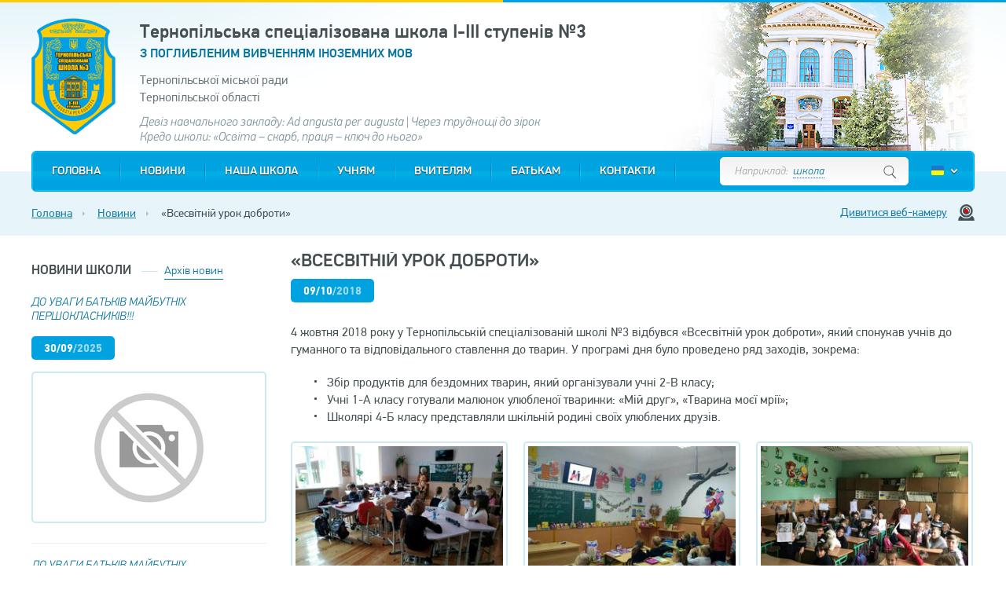

--- FILE ---
content_type: text/html; charset=utf-8
request_url: https://school3.com.ua/novyny/vsesvitnij-urok-dobroty/
body_size: 8972
content:
<!DOCTYPE html> <html xmlns="http://www.w3.org/1999/xhtml" lang="ru"> <head> <meta http-equiv="Content-Type" content="text/html; charset=utf-8" /> <title>«Всесвітній урок доброти»  - ТСШ №3</title> <meta name="keywords" content="" /> <meta name="description" content="4 жовтня 2018 року у Тернопільській спеціалізованій школі №3 відбувся «Всесвітній урок доброти», який спонукав учнів до гуманного та відповідального ставлення до тварин." /> <meta http-equiv="X-UA-Compatible" content="IE=edge"> <meta name="viewport" content="width=device-width, initial-scale=1.0, maximum-scale=3.0, user-scalable=yes"/> <meta name="HandheldFriendly" content="true" /> <meta name="SKYPE_TOOLBAR" content="SKYPE_TOOLBAR_PARSER_COMPATIBLE" /> <meta content="telephone=no" name="format-detection"> <link rel="shortcut icon" href="https://school3.com.ua/favicon.ico" type="image/x-icon"> <link rel="icon" href="https://school3.com.ua/favicon.ico" type="image/x-icon"> <link rel="alternate" type="application/rss+xml" title="Новини RSS" href="/novyny/rss/" /> <meta name="google-site-verification" content="RSLXC_NPQjhqiNBMwlILMICPivbWR4dTTwwpygDYsK8" /> <meta name="google-site-verification" content="qqm5ZkiltmzjD-gqVU8zZDnoTx8vMeGDxTAMkoj4I-o" /> <meta name="yandex-verification" content="4f3301649c94559b" /> <meta name="google-site-verification" content="Vo56YXkfYEaImHcVq0DJGDjH4Hv9irSjF_Rsvv-yqPE" /> <link rel="canonical" href="https://school3.com.ua/novyny/vsesvitnij-urok-dobroty/" /> <meta property="og:image" content="https://school3.com.ua/userfiles/image/news/thumbs/photoimg_386781212_info.jpg" /> <meta property="og:title" content="«Всесвітній урок доброти»"/> <meta name="twitter:card" content="summary_large_image"> <meta property="og:type" content="website"> <meta name="twitter:title" content="«Всесвітній урок доброти»"> <meta name="twitter:description" content="4 жовтня 2018 року у Тернопільській спеціалізованій школі №3 відбувся «Всесвітній урок доброти», який спонукав учнів до гуманного та відповідального ставлення до тварин."/> <meta name="twitter:image:src" content="https://school3.com.ua/userfiles/image/news/thumbs/photoimg_386781212_info.jpg"/> <meta itemprop="name" content="«Всесвітній урок доброти»"/> <meta itemprop="image" content="https://school3.com.ua/userfiles/image/news/thumbs/photoimg_386781212_info.jpg"/> <script type="text/javascript">
var FULL_URL="https://school3.com.ua/";
var CDN_URL="https://school3.com.ua/";
var LANG_URL="";
var IMG_URL="https://school3.com.ua/images/";
var CONFIG={"toasts_position":"bottom-right","toasts_show":0,"toasts_bgcolor":"#1a4e88","toasts_textcolor":"#d9edf7","toasts_pause":"60","toasts_link_cnt":"3","toasts_max_pause":"60","toasts_min_pause":"5"};
var CURRENCY_SHORT_CAPTION="грн.";
var CURRENCY_INFO={"id":"1","is_default":"1","rate":"1","no_coins":"0","yml_name":"UAH","position":"10","added":"2016-07-27 17:55:30","is_active":"1","caption":"UAH","caption1":"\u0433\u0440\u0438\u0432\u043d\u0430","caption2":"\u0433\u0440\u0438\u0432\u043d\u044b","caption5":"\u0433\u0440\u0438\u0432\u0435\u043d","short_caption":"\u0433\u0440\u043d.","lang_id":"2"};
var CUSTOMER_REGION=0;
var _REL_CATALOG_IMG_PATH="userfiles/image/catalog/";
var CATALOG_PAGE_URL="/nasha-shkola/pedahohichnyj-kolektyv/";

var PAGE_READY_FUNCTION=(function() { });
var PAGE_READY_FUNCTION_2=(function() { });

window.dataLayer = window.dataLayer || [];

var YandexCounter=null;

</script> <link href='https://fonts.googleapis.com/css?family=Cuprum:400,400italic,700,700italic&amp;subset=cyrillic' rel='stylesheet' type='text/css'> <link rel="stylesheet" type="text/css" href="https://school3.com.ua/css/system/magnific-popup.css" /> <link rel="stylesheet" type="text/css" href="https://school3.com.ua/css/system/jquery.formstyler.css" /> <link rel="stylesheet" type="text/css" href="https://school3.com.ua/css/style.css" /> <link rel="stylesheet" type="text/css" href="https://school3.com.ua/css/responsive.css" /> <link rel="stylesheet" type="text/css" href="https://school3.com.ua/css/animate.css" /> <link rel="stylesheet" type="text/css" href="https://school3.com.ua/css/owl.carousel.css" /> <link rel="stylesheet" type="text/css" href="https://school3.com.ua/js/jquery/tooltipster/css/tooltipster.bundle.min.css" /> <link rel="stylesheet" type="text/css" href="https://school3.com.ua/js/jquery/tooltipster/css/plugins/tooltipster/sideTip/themes/tooltipster-sideTip-shadow.min.css" /> <link rel="stylesheet" type="text/css" href="https://school3.com.ua/js/jquery/social-likes/social-likes_birman.css" /> <link rel="stylesheet" type="text/css" href="https://school3.com.ua/css/nivo-slider.css" /> <link rel="stylesheet" type="text/css" href="https://school3.com.ua/css/system/system.css" /> </head> <body> <header class="header"> <noscript> <div class="top_block js_warning"> <div class="center_wrap">Увага! В налаштуваннях браузера відключена можливість &laquo;Використовувати JavaSсript&raquo;, тому не вся функціональність інтерфейсу доступна.</div> </div> </noscript> <div class="topline"></div> <div class="htop"> <div class="fw"> <div class="logo"> <a href="/"><img src="https://school3.com.ua/images/logo.png" alt="" /></a> </div> <div class="info"> <div class="name"> <h1>Тернопільська спеціалізована школа І-ІІІ ступенів №3 </h1> <strong>З поглибленим вивченням іноземних мов</strong> </div> <div class="desc"> <p>Тернопільської міської ради<br/> Тернопільської області</p> </div> <div class="slogan"> <p>Девіз навчального закладу: Ad angusta per augusta | Через труднощі до зірок</p> <p>Кредо школи: «Освіта – скарб, праця – ключ до нього»</p> </div> </div> </div> </div> <div class="hbottom"> <div class="fw"> <div class="hbottom_in"> <div class="inner"> <a class="mob-menu-btn"></a> <div class="top_menu"> <ul class=""> <li class="  "> <a href="/" title=" Тернопільська спеціалізована школа І-ІІІ ступенів №3 (Тернопіль)" >Головна</a> </li> <li class="  "> <a href="/novyny/" title="Новини" >Новини</a> </li> <li class="  parent "> <a href="#" title="Наша школа" >Наша школа</a> <ul> <li class=""> <a href="/nasha-shkola/istorychna-dovidka/" title="Історична довідка" >Історична довідка</a> </li> <li class=""> <a href="/nasha-shkola/statut-shkoly/" title="Статут школи" >Статут школи</a> </li> <li class=""> <a href="/nasha-shkola/vizytka-shkoly/" title="Візитка школи" >Візитка школи</a> </li> <li class=""> <a href="/nasha-shkola/misiia-viziia-tsinnosti/" title="Місія, візія, цінності" >Місія, візія, цінності</a> </li> <li class=""> <a href="/nasha-shkola/pedahohichnyj-kolektyv/administratsiia/" title="Адміністрація" >Адміністрація</a> </li> <li class=" parent"> <a href="/nasha-shkola/pedahohichnyj-kolektyv/" class="droparr" title="Педагогічний колектив" >Педагогічний колектив</a> <ul> <li class=""> <a href="/nasha-shkola/pedahohichnyj-kolektyv/vchyteli-pochatkovykh-klasiv/" title="" >Вчителі початкових класів</a> </li> <li class=""> <a href="/nasha-shkola/pedahohichnyj-kolektyv/vchyteli-inozemnykh-mov/" title="" >Вчителі іноземних мов</a> </li> <li class=""> <a href="/nasha-shkola/pedahohichnyj-kolektyv/vchyteli-humanitarnykh-dystsyplin/" title="" >Вчителі гуманітарних дисциплін</a> </li> <li class=""> <a href="/nasha-shkola/pedahohichnyj-kolektyv/vchyteli-pryrodnycho-matematychnykh-dystsyplin/" title="" >Вчителі природничо-математичних дисциплін</a> </li> <li class=""> <a href="/nasha-shkola/pedahohichnyj-kolektyv/vchyteli-khudozhno-estetychnoho-napriamu/" title="" >Вчителі художньо-естетичного напряму</a> </li> <li class=""> <a href="/nasha-shkola/pedahohichnyj-kolektyv/vchyteli-fizychnoho-vykhovannia/" title="" >Вчителі фізичного виховання</a> </li> <li class=""> <a href="/nasha-shkola/pedahohichnyj-kolektyv/suprovid-navchalno-vykhovnoho-protsesu/" title="" >Супровід навчально-виховного процесу</a> </li> </ul> </li> <li class=""> <a href="/nasha-shkola/virtualna-ekskursiia/" title="Віртуальна екскурсія" >Віртуальна екскурсія</a> </li> <li class=""> <a href="/nasha-shkola/prezentatsiia-klasiv/" title="Презентація класів" >Презентація класів</a> </li> <li class=""> <a href="/nasha-shkola/pro-nas-pyshut/" title="Про нас пишуть" >Про нас пишуть</a> </li> <li class=""> <a href="/nasha-shkola/awards/" title="Наші нагороди" >Наші нагороди</a> </li> </ul> </li> <li class="  parent "> <a href="#" title="Учням" >Учням</a> <ul> <li class=""> <a href="/uchniam/yak-podolaty-paniku-/" title="Як подолати паніку ⁉" >Як подолати паніку ⁉</a> </li> <li class=""> <a href="/uchniam/rozklad-dzvinkiv/" title="Розклад дзвінків" >Розклад дзвінків</a> </li> <li class=""> <a href="/uchniam/rozklad-zaniat-dlia-uchniv-1-4-klasiv/" title="Розклад занять для учнів  1-4 класів" >Розклад занять для учнів  1-4 класів</a> </li> <li class=""> <a href="/uchniam/rozklad-zaniat-dlia-uchniv-5-11-klasiv/" title="Розклад занять для учнів  5-11 класів" >Розклад занять для учнів  5-11 класів</a> </li> <li class=""> <a href="/uchniam/dpa/" title="Проводимо ДПА" >Проводимо ДПА</a> </li> <li class=""> <a href="/uchniam/zno/" title="Готуємося до ЗНО/НМТ" >Готуємося до ЗНО/НМТ</a> </li> <li class=""> <a href="/uchniam/hrafik-provedennia-konsultatsij-pidhotovky-do-predmetnykh-olimpiad-konkursiv/" title="Графік проведення консультацій,  підготовки до предметних олімпіад,  конкурсів" >Графік проведення консультацій до олімпіад </a> </li> <li class=""> <a href="/uchniam/pravyla-dlia-uchniv/" title="Правила для учнів" >Правила для учнів</a> </li> <li class=""> <a href="/uchniam/pravyla-zaokhochennia-ta-stiahnennia/" title="Правила заохочення та стягнення" >Правила заохочення та стягнення</a> </li> <li class=""> <a href="/uchniam/pravula-vnytriscnogo-rozporyadky-uchniv/" title="Правила внутрішнього розпорядку для учнів ТСШ №3" >Правила внутрішнього розпорядку</a> </li> </ul> </li> <li class="  parent "> <a href="#" title="Вчителям" >Вчителям</a> <ul> <li class=""> <a href="/vchyteliam/metodychnyj-navihator/" title="Методичний навігатор" >Методичний навігатор</a> </li> <li class=""> <a href="/vchyteliam/porady-vchyteliam-shchodo-navchannia-v-umovakh-voiennoho-stanu/" title="Поради вчителям  щодо навчання в умовах воєнного стану" >Поради вчителям  щодо навчання в умовах воєнного стану</a> </li> <li class=""> <a href="/vchyteliam/pidvushchyyemo_kvalifikaciyu/" title="Підвищуємо кваліфікацію онлайн" >Підвищуємо кваліфікацію онлайн</a> </li> </ul> </li> <li class="  parent "> <a href="#" title="Батькам" >Батькам</a> <ul> <li class=""> <a href="/batkam/yak-hovoryty-z-ditmy-pro-vijskovu-ahresiiu/" title="Як говорити з дітьми про військову агресію?" >Як говорити з дітьми про військову агресію?</a> </li> <li class=""> <a href="/batkam/shkilna-rada/" title="Шкільна рада" >Шкільна рада</a> </li> </ul> </li> <li class="  "> <a href="/kontakty/" title="Контакти" >Контакти</a> </li> </ul> </div> <div class="lang"> <a href="https://school3.com.ua/novyny/vsesvitnij-urok-dobroty/" class="label" ><span><img src="https://school3.com.ua/images/lang_ua.png" alt="" /></span></a> <div class="lang_pop"> <a href="https://school3.com.ua/en/novyny/vsesvitnij-urok-dobroty/"><span><img src="https://school3.com.ua/images/lang_en.png" alt="" /></span></a> </div> </div> <div class="hsearch"> <form action="/search/" method="post" class="SearchForm" onsubmit="return GoSearch(this);"> <input type="search" name="searchfield" value="" /> <a class="search_btn" onclick="$(this).closest('.SearchForm').submit();"></a> <div class="label" >
			Наприклад:&nbsp;
			<a href="/search/школа">
				школа
			</a> </div> </form> </div> <div class="clr"></div> </div> </div> </div> </div> </header> <section class="wrapper "> <div class="breadcrumbs"> <div class="fw"> <a class="cat-menu-btn"></a> <div class="links"> <a href="/" class="first">Головна</a> <span class="arr"></span> <a href="/novyny/" >Новини</a> <span class="arr"></span> <span>«Всесвітній урок доброти»</span> </div> <a class="vlink" href="http://ternopil.webcam/webcam/shkoly/10301-shkola-3-vulgrushevskogo-3-zovnishnya-golovn/" target="_blank">Дивитися веб-камеру</a> </div> </div> <div class="column"> <div class="fw"> <div class="lt_column"> <div class="left_block left_blog"> <div class="ptitle"> <span>Новини школи</span> <a href="/novyny/" class="link">Архів новин</a> </div> <div class="blog_items"> <div class="blog_item"> <div class="info"> <div class="name"><a href="/novyny/do-uvahy-batkiv-maibutnikh-pershoklasnykiv4/">ДО УВАГИ БАТЬКІВ МАЙБУТНІХ ПЕРШОКЛАСНИКІВ!!!</a></div> <div class="date">30/09<span>/2025</span></div> </div> <div class="image"> <a href="/novyny/do-uvahy-batkiv-maibutnikh-pershoklasnykiv4/"> <img src="https://school3.com.ua/userfiles/image/news/thumbs/no_photo_announce.jpg" alt="ДО УВАГИ БАТЬКІВ МАЙБУТНІХ ПЕРШОКЛАСНИКІВ!!!" title="ДО УВАГИ БАТЬКІВ МАЙБУТНІХ ПЕРШОКЛАСНИКІВ!!!" /> </a> </div> </div> <div class="blog_item"> <div class="info"> <div class="name"><a href="/novyny/do-uvahy-batkiv-maibutnikh-pershoklasnykiv3/">ДО УВАГИ БАТЬКІВ МАЙБУТНІХ ПЕРШОКЛАСНИКІВ!!!</a></div> <div class="date">15/09<span>/2025</span></div> </div> <div class="image"> <a href="/novyny/do-uvahy-batkiv-maibutnikh-pershoklasnykiv3/"> <img src="https://school3.com.ua/userfiles/image/news/thumbs/photoimg_402728394_announce.jpg" alt="ДО УВАГИ БАТЬКІВ МАЙБУТНІХ ПЕРШОКЛАСНИКІВ!!!" title="ДО УВАГИ БАТЬКІВ МАЙБУТНІХ ПЕРШОКЛАСНИКІВ!!!" /> </a> </div> </div> <div class="blog_item"> <div class="info"> <div class="name"><a href="/novyny/reiestratsiia-na-i-etap-vseukrainskykh-uchnivskykh-predmetnykh-olimpiad-u-20252026-navchalnomu-rotsi/">Реєстрація на І етап Всеукраїнських учнівських предметних олімпіад у 2025/2026 навчальному році</a></div> <div class="date">12/09<span>/2025</span></div> </div> <div class="image"> <a href="/novyny/reiestratsiia-na-i-etap-vseukrainskykh-uchnivskykh-predmetnykh-olimpiad-u-20252026-navchalnomu-rotsi/"> <img src="https://school3.com.ua/userfiles/image/news/thumbs/photoimg_1987177706_announce.jpg" alt="Реєстрація на І етап Всеукраїнських учнівських предметних олімпіад у 2025/2026 навчальному році" title="Реєстрація на І етап Всеукраїнських учнівських предметних олімпіад у 2025/2026 навчальному році" /> </a> </div> </div> </div> </div> <div class="left_block left_photo"> <div class="htitle">Випадкова світлина</div> <div class="photo_items"> <div class="photo_item"> <div class="image"> <a href="/mediateka/foto/2019/blahodijnyj-osinnij-yarmarok-u-koli-druzhnoi-shkilnoi-rodyny/"><img src="https://school3.com.ua/userfiles/image/album/thumbs/img_2062530535_info.jpg" alt="" /></a> </div> <div class="info"> <div class="name"><a href="/mediateka/foto/2019/blahodijnyj-osinnij-yarmarok-u-koli-druzhnoi-shkilnoi-rodyny/">Благодійний осінній ярмарок &quot;У колі дружної шкільної родини&quot;</a></div> <div class="count">22 фото</div> </div> </div> </div> </div> <div class="left_block"> </div> </div> <div class="rt_column"> <h1 class="mtitle">«Всесвітній урок доброти»</h1> <div class="text_box"> <div class="date">09/10<span>/2018</span></div> <p>4 жовтня 2018 року у Тернопільській спеціалізованій школі №3 відбувся &laquo;Всесвітній урок доброти&raquo;, який спонукав учнів до гуманного та відповідального ставлення до тварин. У програмі дня було проведено ряд заходів, зокрема:</p> <ul> <li>Збір продуктів для бездомних тварин, який організували учні 2-В класу;</li> <li>Учні 1-А класу готували малюнок улюбленої тваринки: &laquo;Мій друг&raquo;, &laquo;Тварина моєї мрії&raquo;;</li> <li>Школярі 4-Б класу представляли шкільній родині своїх улюблених друзів.</li> </ul> <div class="gallery"> <a class="LightboxImageGallery" href="https://school3.com.ua/userfiles/image/news/photoimg_1367591166.jpg" > <img src="https://school3.com.ua/userfiles/image/news/thumbs/photoimg_1367591166_photo.jpg" alt="" /> </a> <a class="LightboxImageGallery" href="https://school3.com.ua/userfiles/image/news/photoimg_175121883.jpg" > <img src="https://school3.com.ua/userfiles/image/news/thumbs/photoimg_175121883_photo.jpg" alt="" /> </a> <a class="LightboxImageGallery" href="https://school3.com.ua/userfiles/image/news/photoimg_1897706547.jpg" > <img src="https://school3.com.ua/userfiles/image/news/thumbs/photoimg_1897706547_photo.jpg" alt="" /> </a> <a class="LightboxImageGallery" href="https://school3.com.ua/userfiles/image/news/photoimg_1366232202.jpg" > <img src="https://school3.com.ua/userfiles/image/news/thumbs/photoimg_1366232202_photo.jpg" alt="" /> </a> <a class="LightboxImageGallery" href="https://school3.com.ua/userfiles/image/news/photoimg_1665471719.jpg" > <img src="https://school3.com.ua/userfiles/image/news/thumbs/photoimg_1665471719_photo.jpg" alt="" /> </a> <a class="LightboxImageGallery" href="https://school3.com.ua/userfiles/image/news/photoimg_1513627317.jpg" > <img src="https://school3.com.ua/userfiles/image/news/thumbs/photoimg_1513627317_photo.jpg" alt="" /> </a> </div> <div class="social-share"> <div class="social-likes"> <div class="facebook" title="Share link on Facebook">Facebook</div> <div class="twitter" title="Share link on Twitter">Twitter</div> </div> </div> <div class="back_link"><a href="/novyny/">повернутися до Новин</a></div> </div> </div> <div class="clr"></div> </div> </div> </section> <footer class="footer"> <div class="ftop"> <div class="fw"> <div class="inner"> <div class="fcol"> <div class="ftitle">Наша школа</div> <ul> <li > <a href="/nasha-shkola/istorychna-dovidka/" >
									Історична довідка
								</a> </li> <li > <a href="/nasha-shkola/statut-shkoly/" >
									Статут школи
								</a> </li> <li > <a href="/nasha-shkola/vizytka-shkoly/" >
									Візитка школи
								</a> </li> <li > <a href="/nasha-shkola/misiia-viziia-tsinnosti/" >
									Місія, візія, цінності
								</a> </li> <li > <a href="/nasha-shkola/pedahohichnyj-kolektyv/administratsiia/" >
									Адміністрація
								</a> </li> <li > <a href="/nasha-shkola/pedahohichnyj-kolektyv/" >
									Педагогічний колектив
								</a> </li> <li > <a href="/nasha-shkola/virtualna-ekskursiia/" >
									Віртуальна екскурсія
								</a> </li> <li > <a href="/nasha-shkola/prezentatsiia-klasiv/" >
									Презентація класів
								</a> </li> <li > <a href="/nasha-shkola/pro-nas-pyshut/" >
									Про нас пишуть
								</a> </li> <li > <a href="/nasha-shkola/awards/" >
									Наші нагороди
								</a> </li> </ul> </div> <div class="fcol"> <div class="ftitle">Учням</div> <ul> <li > <a href="/uchniam/yak-podolaty-paniku-/" >
									Як подолати паніку ⁉
								</a> </li> <li > <a href="/uchniam/rozklad-dzvinkiv/" >
									Розклад дзвінків
								</a> </li> <li > <a href="/uchniam/rozklad-zaniat-dlia-uchniv-1-4-klasiv/" >
									Розклад занять для учнів  1-4 класів
								</a> </li> <li > <a href="/uchniam/rozklad-zaniat-dlia-uchniv-5-11-klasiv/" >
									Розклад занять для учнів  5-11 класів
								</a> </li> <li > <a href="/uchniam/dpa/" >
									Проводимо ДПА
								</a> </li> <li > <a href="/uchniam/zno/" >
									Готуємося до ЗНО/НМТ
								</a> </li> <li > <a href="/uchniam/hrafik-provedennia-konsultatsij-pidhotovky-do-predmetnykh-olimpiad-konkursiv/" >
									Графік проведення консультацій до олімпіад 
								</a> </li> <li > <a href="/uchniam/pravyla-dlia-uchniv/" >
									Правила для учнів
								</a> </li> <li > <a href="/uchniam/pravyla-zaokhochennia-ta-stiahnennia/" >
									Правила заохочення та стягнення
								</a> </li> <li > <a href="/uchniam/pravula-vnytriscnogo-rozporyadky-uchniv/" >
									Правила внутрішнього розпорядку
								</a> </li> </ul> </div> <div class="fcol"> <div class="ftitle">Вчителям</div> <ul> <li > <a href="/vchyteliam/metodychnyj-navihator/" >
									Методичний навігатор
								</a> </li> <li > <a href="/vchyteliam/porady-vchyteliam-shchodo-navchannia-v-umovakh-voiennoho-stanu/" >
									Поради вчителям  щодо навчання в умовах воєнного стану
								</a> </li> <li > <a href="/vchyteliam/pidvushchyyemo_kvalifikaciyu/" >
									Підвищуємо кваліфікацію онлайн
								</a> </li> </ul> </div> <div class="fcol"> <div class="ftitle">Батькам</div> <ul> <li > <a href="/batkam/yak-hovoryty-z-ditmy-pro-vijskovu-ahresiiu/" >
									Як говорити з дітьми про військову агресію?
								</a> </li> <li > <a href="/batkam/shkilna-rada/" >
									Шкільна рада
								</a> </li> </ul> </div> </div> </div> </div> <div class="fbottom"> <div class="fw"> <div class="lt"> <div class="logo"> <a href="/"><img src="https://school3.com.ua/images/flogo.png" alt="" /></a> </div> <div class="info"> <div class="name"> <p>Тернопільська спеціалізована школа І-ІІІ ступенів №3 &nbsp;<strong>З поглибленим вивченням іноземних мов</strong> </div> <div class=" left_contacts"> <div class="inner"> <div class="field address">
                                    Адреса:&nbsp;м.Тернопіль вул. Грушевського, 3 <br/> </div> <div class="field phone">
                                    52-68-50&nbsp;(директор),
                                    52-13-17&nbsp;(заступник),
                                    52-38-92&nbsp;(бухгалтер)                                </div> <div class="field email">
                                        Емейл:&nbsp;<script type="text/javascript" language="javascript">
{document.write(String.fromCharCode(60,97,32,104,114,101,102,61,34,109,97,105,108,116,111,58,99,101,110,116,114,115,99,104,111,111,108,51,64,117,107,114,46,110,101,116,34,32,62,99,101,110,116,114,115,99,104,111,111,108,51,64,117,107,114,46,110,101,116,60,47,97,62))}
</script> </div> </div> </div> </div> </div> <div class="rt"> <div class="hsearch"> <form action="/search/" method="post" class="SearchForm" onsubmit="return GoSearch(this);"> <input type="search" name="searchfield" value="" /> <a class="search_btn" onclick="$(this).closest('.SearchForm').submit();"></a> <div class="label" >
			Наприклад:&nbsp;
			<a href="/search/школа">
				школа
			</a> </div> </form> </div> <div class="clr"></div> <div class="create"> <a href="https://artes.com.ua" target="_blank">Розробка сайту - Артес</a> </div> </div> <div class="clr"></div> <div class="social"> <a href="https://www.facebook.com/centrschool3/" class="fb" target="_blank"></a> <a href="https://www.youtube.com/channel/UChcG8OxF8DxZYO_edFbTOgQ/videos" class="yt" target="_blank"></a> <a href="https://www.instagram.com/ternopil_school3/?igshid=1qmxtax7n6vcd" class="in" target="_blank"></a> </div> </div> </div> </footer> <!--noindex--> <!--noindex--> <div class="popups_group"> <div class="overlay"></div> <div class="popup_menu"> <a class="close"></a> <div class="popup_menu_in"> <ul class="popup_menu_nav"> <li class="  "> <a href="/" title=" Тернопільська спеціалізована школа І-ІІІ ступенів №3 (Тернопіль)" >Головна</a> </li> <li class="  "> <a href="/novyny/" title="Новини" >Новини</a> </li> <li class="  parent "> <a href="#" title="Наша школа" >Наша школа</a> <ul> <li class=""> <a href="/nasha-shkola/istorychna-dovidka/" title="Історична довідка" >Історична довідка</a> </li> <li class=""> <a href="/nasha-shkola/statut-shkoly/" title="Статут школи" >Статут школи</a> </li> <li class=""> <a href="/nasha-shkola/vizytka-shkoly/" title="Візитка школи" >Візитка школи</a> </li> <li class=""> <a href="/nasha-shkola/misiia-viziia-tsinnosti/" title="Місія, візія, цінності" >Місія, візія, цінності</a> </li> <li class=""> <a href="/nasha-shkola/pedahohichnyj-kolektyv/administratsiia/" title="Адміністрація" >Адміністрація</a> </li> <li class=" parent"> <a href="/nasha-shkola/pedahohichnyj-kolektyv/" class="droparr" title="Педагогічний колектив" >Педагогічний колектив</a> <ul> <li class=""> <a href="/nasha-shkola/pedahohichnyj-kolektyv/vchyteli-pochatkovykh-klasiv/" title="" >Вчителі початкових класів</a> </li> <li class=""> <a href="/nasha-shkola/pedahohichnyj-kolektyv/vchyteli-inozemnykh-mov/" title="" >Вчителі іноземних мов</a> </li> <li class=""> <a href="/nasha-shkola/pedahohichnyj-kolektyv/vchyteli-humanitarnykh-dystsyplin/" title="" >Вчителі гуманітарних дисциплін</a> </li> <li class=""> <a href="/nasha-shkola/pedahohichnyj-kolektyv/vchyteli-pryrodnycho-matematychnykh-dystsyplin/" title="" >Вчителі природничо-математичних дисциплін</a> </li> <li class=""> <a href="/nasha-shkola/pedahohichnyj-kolektyv/vchyteli-khudozhno-estetychnoho-napriamu/" title="" >Вчителі художньо-естетичного напряму</a> </li> <li class=""> <a href="/nasha-shkola/pedahohichnyj-kolektyv/vchyteli-fizychnoho-vykhovannia/" title="" >Вчителі фізичного виховання</a> </li> <li class=""> <a href="/nasha-shkola/pedahohichnyj-kolektyv/suprovid-navchalno-vykhovnoho-protsesu/" title="" >Супровід навчально-виховного процесу</a> </li> </ul> </li> <li class=""> <a href="/nasha-shkola/virtualna-ekskursiia/" title="Віртуальна екскурсія" >Віртуальна екскурсія</a> </li> <li class=""> <a href="/nasha-shkola/prezentatsiia-klasiv/" title="Презентація класів" >Презентація класів</a> </li> <li class=""> <a href="/nasha-shkola/pro-nas-pyshut/" title="Про нас пишуть" >Про нас пишуть</a> </li> <li class=""> <a href="/nasha-shkola/awards/" title="Наші нагороди" >Наші нагороди</a> </li> </ul> </li> <li class="  parent "> <a href="#" title="Учням" >Учням</a> <ul> <li class=""> <a href="/uchniam/yak-podolaty-paniku-/" title="Як подолати паніку ⁉" >Як подолати паніку ⁉</a> </li> <li class=""> <a href="/uchniam/rozklad-dzvinkiv/" title="Розклад дзвінків" >Розклад дзвінків</a> </li> <li class=""> <a href="/uchniam/rozklad-zaniat-dlia-uchniv-1-4-klasiv/" title="Розклад занять для учнів  1-4 класів" >Розклад занять для учнів  1-4 класів</a> </li> <li class=""> <a href="/uchniam/rozklad-zaniat-dlia-uchniv-5-11-klasiv/" title="Розклад занять для учнів  5-11 класів" >Розклад занять для учнів  5-11 класів</a> </li> <li class=""> <a href="/uchniam/dpa/" title="Проводимо ДПА" >Проводимо ДПА</a> </li> <li class=""> <a href="/uchniam/zno/" title="Готуємося до ЗНО/НМТ" >Готуємося до ЗНО/НМТ</a> </li> <li class=""> <a href="/uchniam/hrafik-provedennia-konsultatsij-pidhotovky-do-predmetnykh-olimpiad-konkursiv/" title="Графік проведення консультацій,  підготовки до предметних олімпіад,  конкурсів" >Графік проведення консультацій до олімпіад </a> </li> <li class=""> <a href="/uchniam/pravyla-dlia-uchniv/" title="Правила для учнів" >Правила для учнів</a> </li> <li class=""> <a href="/uchniam/pravyla-zaokhochennia-ta-stiahnennia/" title="Правила заохочення та стягнення" >Правила заохочення та стягнення</a> </li> <li class=""> <a href="/uchniam/pravula-vnytriscnogo-rozporyadky-uchniv/" title="Правила внутрішнього розпорядку для учнів ТСШ №3" >Правила внутрішнього розпорядку</a> </li> </ul> </li> <li class="  parent "> <a href="#" title="Вчителям" >Вчителям</a> <ul> <li class=""> <a href="/vchyteliam/metodychnyj-navihator/" title="Методичний навігатор" >Методичний навігатор</a> </li> <li class=""> <a href="/vchyteliam/porady-vchyteliam-shchodo-navchannia-v-umovakh-voiennoho-stanu/" title="Поради вчителям  щодо навчання в умовах воєнного стану" >Поради вчителям  щодо навчання в умовах воєнного стану</a> </li> <li class=""> <a href="/vchyteliam/pidvushchyyemo_kvalifikaciyu/" title="Підвищуємо кваліфікацію онлайн" >Підвищуємо кваліфікацію онлайн</a> </li> </ul> </li> <li class="  parent "> <a href="#" title="Батькам" >Батькам</a> <ul> <li class=""> <a href="/batkam/yak-hovoryty-z-ditmy-pro-vijskovu-ahresiiu/" title="Як говорити з дітьми про військову агресію?" >Як говорити з дітьми про військову агресію?</a> </li> <li class=""> <a href="/batkam/shkilna-rada/" title="Шкільна рада" >Шкільна рада</a> </li> </ul> </li> <li class="  "> <a href="/kontakty/" title="Контакти" >Контакти</a> </li> </ul> </div> </div> <div class="nonebox video_popup" id="nonebox_video"> <div class="nonebox_inner"> <div class="inner_content"></div> </div> <span class="close"></span> </div> <div class=" nonebox small" id="DlgCallback"> <div class="ntitle">Замовити дзвінок</div> <div class="nonebox_inner"> <div class="call_popup"> <div class="c_form"> <form action="/feedback/callback_request/" id="frm_callback" class="form_block" method="post" onsubmit="return false;"> <div class="msg_area"> <div class="error_msg"></div> <div class="info_msg"></div> </div> <div class="value"> <input type="text" name="name" placeholder="Ваше ім'я:" class="required" value=""/> </div> <div class="value"> <input type="tel" name="tel" placeholder="Ваш  номер телефону:" class="required" value=""/> </div> <div class="bts"> <a class="btn" onclick="RequestCallback('callback'); return false;">Зателефонуйте мені</a> </div> </form> </div> <div class="alert_send"> <p>Запит відправлено. Ми обов'язково Вам зателефонуємо</p> </div> </div> </div> <span class="close">×</span> </div> <div class="nonebox c_pop" id="CartModal"> <div class="PopupBody"></div> <span class="close">×</span> </div> <div class="nonebox fast_view" id="ProductPreview"> <div class="nonebox_inner"> <span class="vprev PopupBack"></span> <span class="vnext PopupNext"></span> <div class="PopupBody"> </div> </div> <span class="close">×</span> </div> <div class="popup_container"> <div class="nonebox nonebox_map" id="nonebox_map"> <div class="ntitle">Карта</div> <div class="nonebox_inner"> <div id="mapCanvas"></div> </div> <span class="close">×</span> </div> <div id="dlg_login_page" class="nonebox small"> <div class="ntitle">Введіть логін и пароль</div> <div class="nonebox_inner"> <div class="login_popup"> <div class="c_form"> <form id="frm_page_login" class="form_block" method="post" onsubmit="return false;"> <div class="msg_area"> <div class="error_msg"></div> <div class="info_msg"></div> <input type="hidden" value="" name="page_id"/> </div> <div class="value"> <input type="text" placeholder="Логін" value="" name="user" class="text_input  required" /> </div> <div class="value"> <input type="password" placeholder="Пароль" value="" name="pass" class="text_input  required" /> </div> <a href="" class="wrong">Забули пароль?</a> <div class="bts"> <div class="send_but"> <a class="btn" onclick="$('#frm_page_login').submit(); return false;">Вхід</a> <a class="btn black reg_btn">Реєстрація</a> </div> </div> </form> </div> </div> </div> </div> <div id="DlgPopupPage" class="popup_window PopupPage"> <div class="popup_window_content"></div> </div> <div id="DlgMsg" class="popup_message popup_window" > <div class="popup_window"> <div class="header_2 msg_head">Повідомлення</div> <form> <div id="DlgMsgContent" class="div_align_center"> </div> </form> </div> </div> </div> <img id="ImgLoading" src="https://school3.com.ua/images/system/loading.gif" alt="loading" style="display:none" /> <!--/noindex--> <script type="text/javascript" src="https://school3.com.ua/js/lang_ua.js" charset="utf-8"></script> <script type="text/javascript" src="https://school3.com.ua/js/jquery/jquery.js" charset="utf-8"></script> <script type="text/javascript" src="https://school3.com.ua/js/jquery/jquery-ui.min.js" charset="utf-8"></script> <script type="text/javascript" src="https://school3.com.ua/js/jquery/readmore.min.js" charset="utf-8"></script> <script type="text/javascript" src="https://school3.com.ua/js/jquery/jquery.magnific-popup.min.js" charset="utf-8"></script> <script type="text/javascript" src="https://school3.com.ua/js/system/json2.js" charset="utf-8"></script> <script type="text/javascript" src="https://school3.com.ua/js/jquery/jquery-validation/jquery.validate.min.js" charset="utf-8"></script> <script type="text/javascript" src="https://school3.com.ua/js/jquery/jquery-validation/additional-methods.min.js" charset="utf-8"></script> <script type="text/javascript" src="https://school3.com.ua/js/jquery/jquery-validation/localization/messages_ua.js" charset="utf-8"></script> <script type="text/javascript" src="https://school3.com.ua/js/jquery/jquery.maskedinput.min.js" charset="utf-8"></script> <script type="text/javascript" src="https://school3.com.ua/js/jquery/jquery.blockui.min.js" charset="utf-8"></script> <script type="text/javascript" src="https://school3.com.ua/js/jquery/jquery.ui.touch-punch.min.js" charset="utf-8"></script> <script type="text/javascript" src="https://school3.com.ua/js/jquery/jquery.cookie.js" charset="utf-8"></script> <script type="text/javascript" src="https://school3.com.ua/js/jquery/jquery.form.min.js" charset="utf-8"></script> <script type="text/javascript" src="https://school3.com.ua/js/jquery/typeahead.bundle.min.js" charset="utf-8"></script> <script type="text/javascript" src="https://school3.com.ua/js/jquery/tooltipster/js/tooltipster.bundle.min.js" charset="utf-8"></script> <script type="text/javascript" src="https://school3.com.ua/js/jquery/social-likes/social-likes.min.js" charset="utf-8"></script> <script type="text/javascript" src="https://school3.com.ua/js/jquery/jquery.formstyler.min.js" charset="utf-8"></script> <script type="text/javascript" src="https://school3.com.ua/js/jquery/jquery.slimscroll.min.js" charset="utf-8"></script> <script type="text/javascript" src="https://school3.com.ua/js/jquery/jquery.nivo.slider.pack.js" charset="utf-8"></script> <script type="text/javascript" src="https://school3.com.ua/js/owl.carousel.min.js" charset="utf-8"></script> <script type="text/javascript" src="https://school3.com.ua/js/wow.min.js" charset="utf-8"></script> <script type="text/javascript" src="https://school3.com.ua/js/script.js" charset="utf-8"></script> <script type="text/javascript" src="https://school3.com.ua/js/system/functions.js" charset="utf-8"></script> <script async src="https://www.googletagmanager.com/gtag/js?id=UA-84281777-1"></script> <script>
  window.dataLayer = window.dataLayer || [];
  function gtag(){ dataLayer.push(arguments);}
  gtag('js', new Date());

  gtag('config', 'UA-84281777-1');
</script> <!--/noindex--> </body> </html>

--- FILE ---
content_type: text/css
request_url: https://school3.com.ua/css/responsive.css
body_size: 1844
content:
/****************
	Responsive
*****************/

.responsive_table {
    overflow-x: auto;
}

@media (max-width: 1240px) {
	 .fw {width: 980px;}
	 
	 /*header*/
	 .header .htop .name, .header .htop .name h1 {font-size: 22px;}
	 .header .hbottom .top_menu li a {padding: 0 14px 0 12px;}
	 .header .hbottom .hsearch {width: 238px;}
	 
	 /*main slider*/
	 .m_slider .lt {width: 728px;}
	 .m_slider .rt {width: 240px;}
	 .m_slider .last_events {padding: 8px 0;}
	 
	 /*footer*/
	 .footer .ftitle {font-size: 14px;}
	 .footer .fbottom .name {font-size: 20px;}
	 .footer .fcol ul li {font-size: 12px; white-space: initial;}
	 
	 /*404*/
	 .page_404 .num {font-size: 200px;}
	 
	 /*teachers*/
	 .teach_item {width: 33.3%;}
	 
	 /*text page*/
	 .gallery {
		 width: 100%;
		 text-align: center;
	 }
	 .gallery a {
		 margin-left: 10px;
		 margin-right: 10px;
	 }
}

@media (max-width: 1000px) {
	 .fw {width: 716px;}
	 .mobile {display: block;}
	 .desktop {display: none;}
	 body {padding-top: 52px;}
	 .breadcrumbs {margin: 0; padding: 18px 0;}
	 .breadcrumbs .links {display: none;}
	 .breadcrumbs .cat-menu-btn {display: block;}
	 .ptitle .vlink {display: none;}
	 
	 /*header*/
	 .header .topline {display: none;}
	 .header .hbottom {position: fixed; top: 0px; left: 0px; width: 100%}
	 .header .hbottom .fw {width: 100%;}
	 .header .hbottom .top_menu {display: none;}
	 .header .hbottom .hbottom_in {border-radius: 0px; -webkit-border-radius: 0px; -moz-border-radius: 0px; -khtml-border-radius: 0px;}
	 .header .htop .fw::after {display: none;}
	 .header .hbottom .mob-menu-btn {display: block;}
	 
	 /*main slider*/
	 .m_slider {margin: 0; padding: 25px 0 20px 0;}
	 .m_slider .lt {width: auto; float: none; margin: 0 0 24px 0; min-height: 0px;}
	 .m_slider .lt .item {height: 320px;}
	 .m_slider .slider_carousel img {height: 320px!important;}
	 .m_slider .rt {float: none; width: auto; min-height: 0px;}
	 .m_slider .last_events .item {display: inline-block; vertical-align: top; width: 49%; padding: 0 5%;}
	 
	 .vision_items { grid-template-columns: repeat(2, 1fr); grid-gap: 1em; }
	 .vision_items .item-4 {grid-column: auto}
	 /*column*/
	 .lt_column {float: none; width: auto;}
	 .lt_column > div {display: none;}
	 .lt_column .left_menu {display: none;}
	 .rt_column {margin-left: 0px;}
	 
	 /*bottom slider*/
	 .bm_slider {padding: 0 21px;}
	 .bm_slider .owl-carousel {padding: 0 45px;}
	 
	 /*footer*/
	 .footer .ftop, .footer .fbottom .logo, .footer .fbottom .hsearch, .footer .fbottom .name, .footer .fbottom .desc, .footer .fbottom .slogan {display: none;}
	 .footer .fbottom .info {margin: 0;}
	 .footer .fbottom .lt, .footer .fbottom .rt {width: auto; text-align: center; float: none; margin: 0 0 14px 0;}
	 .footer .fbottom .counters {text-align: center;}
	 .footer .fbottom .create {text-align: center;}
	 
	 /*404*/
	 .page_404 {background-position: 100% 50%; background-size: 50% auto; height: 500px;}
	 .page_404 .inner {padding: 0;}
	 
	 /*photogallery*/
	 .photo_items {text-align: center; width: auto;}
	 .photo_item {margin-left: 10px; margin-right: 10px;}
}

@media (max-width: 740px) {
	 .fw {width: 480px;}
	 
	 /*header*/
	 .header .htop {height: 150px;}
	 .header .htop .logo {width: 64px; margin: 0;}
	 .header .htop .info {margin-left: 80px;}
	 .header .htop .name, .header .htop .name h1 {font-size: 14px;}
	 .header .htop .name strong {font-size: 12px;}
	 .header .htop .desc {font-size: 13px;}
	 .header .htop .slogan {display: none;}
	 
	 /*main slider*/
	 .m_slider .lt .item {height: 200px;}
	 .m_slider .slider_carousel img {height: 200px!important;}
	 .m_slider .last_events .item {display: block; width: 100%; padding: 0;}
	 .m_slider .owl-dots, .m_slider .nivo-controlNav {bottom: 20px; display: none;}
	 .m_slider .owl-dots .owl-dot, .m_slider .nivo-controlNav .nivo-control {width: 16px; height: 16px;}
	 .m_slider .owl-prev, .m_slider .nivo-prevNav {transform: scale(0.7); transform-origin: 75% 50%;}
	 .m_slider .owl-next, .m_slider .nivo-nextNav {transform: scale(0.7); transform-origin: 25% 50%;}
	 
	 /*column*/
	 .vision_items { grid-template-columns:  1fr;  }
	 .ptitle .vlink {font-size: 0px; margin-top: 25px;}
	 
	 /*blog*/
	 .blog_item .image {float: none; margin: 0 auto 20px auto;}
	 .blog_item .info {margin: 0;}
	 
	 /*bottom slider*/
	 .bm_slider {padding: 0 57px;}
	 .bm_slider .owl-carousel {padding: 0 45px;}
	 
	 /*contacts*/
	 .c_form .bts .note {display: block; float: none; text-align: center; margin: 0 0 20px 0;}
	 .c_form .bts {text-align: center;}
	 .c_form .bts .btn {float: none;}
	 
	 /*404*/
	 .page_404 {height: 400px;}
	 .page_404 .num {font-size: 120px;}
	 .page_404 .text strong {font-size: 22px;}
	 
	 /*popup*/
	 .nonebox {width: 440px; margin-left: -220px;}
	 .nonebox .nonebox_inner {padding: 20px 10px;}
	 .nonebox .ntitle {font-size: 18px;}
	 .nonebox .nvideo object, .nonebox .nvideo embed {width: 100%; height: 300px;}
	 
	 /*teachers*/
	 .teach_item {width: 50%;}
	 .teach_items.wide .teach_item {width: 100%;}
	 
	 /*text page*/
	 .mtitle {line-height: normal;}
	 .mtitle span {font-size: 18px;}
	 .text_box table {font-size: 12px;}
	 .text_box th, .text_box td {padding: 7px 10px;}
	 .text_box iframe {width: 100%!important; height: auto!important;}
    
     /*footer*/
     .footer .social {text-align: center; margin: 0;}
}

@media (max-width: 500px) {
	 .fw {width: 300px;}
	 .loadmore a {padding: 0 20px;}
	 .pagination .pag {width: 27px;}
	 .pagination a.next, .pagination a.prev {font-size: 0px;}
	 .back_link {text-align: center;}
	 
	 /*header*/
	 .header .hbottom .hsearch {width: 172px;}
	 .header .hbottom .hsearch .label {display: none!important;}
	 
	 /*bottom slider*/
	 .bm_slider {padding: 0;}
	 .bm_slider .owl-carousel {padding: 0 35px;}
	 
	 /*404*/
	 .page_404 {background: none;}
	 
	 /*teachers*/
	 .teach_items {text-align: center;}
	 .teach_item {width: 200px; padding-right: 0; text-align: left;}
	 .teach_items.wide .teach_item {width: 200px;}
	 .teach_items.wide .teach_item .image {float: none;}
	 .teach_items.wide .teach_item .info {margin-left: 0;}
	 
	 /*text page*/
	 .text_box table {font-size: 10px;}
	 .text_box th, .text_box td {padding: 4px 5px;}
	 
	 /*popup*/
	 .nonebox {width: 300px; margin-left: -150px;}
	 .nonebox .nvideo object, .nonebox .nvideo embed {width: 100%; height: 280px;}
	 
}

--- FILE ---
content_type: text/css
request_url: https://school3.com.ua/css/system/system.css
body_size: 4171
content:
/*-----Collapse big text --*/
.shorten_big_text.box-hide{overflow:hidden;max-height:120px;position:relative}
.shorten_big_text.box-hide:before{content:'';display:block;position:absolute;bottom:0;right:0;left:0;height:3em;
    z-index: 2;
background:-moz-linear-gradient(top,rgba(252, 252, 252,0) 0%,rgba(252, 252, 252,1) 100%);
background:-webkit-gradient(linear,left top,left bottom,color-stop(0%,rgba(252, 252, 252,0)),color-stop(100%,rgba(252, 252, 252,1)));
background:-webkit-linear-gradient(top,rgba(252, 252, 252,0) 0%,rgba(252, 252, 252,1) 100%);
background:-o-linear-gradient(top,rgba(252, 252, 252,0) 0%,rgba(252, 252, 252,1) 100%);
background:-ms-linear-gradient(top,rgba(252, 252, 252,0) 0%,rgba(252, 252, 252,1) 100%);
background:linear-gradient(top,rgba(252, 252, 252,0) 0%,rgba(252, 252, 252,1) 100%);
/*    background: linear-gradient(to top, #fcfcfc 0%, rgba(252, 252, 252, 0) 100%);*/
}

.shorten_more_link{

}
/*---------- ------------------*/
/*---------- ------------------*/


.js_warning {
    background-color: #ff0000;
    background-image: none;
    color: #ffffff;
    font-weight: bold;
    height: auto;
    padding: 5px 0;
    text-align: center;
}


/* + Popups
--------------------------------------------------------------------------------------------------------*/
	.popup_container{
		display: none;
	}
	
	.popup_window {


        background: #FFF;

        width: auto;
        max-width: 500px;
        position: relative;
        margin: 20px auto;
        padding: 5px;
    }
    .popup_login {
        max-width: 520px;
    }
    .popup_callback{
        max-width: 300px;
    }


		.tr {background-position: 0 -15px; top: 0; right: 0; bottom: 15px; width: 15px;}
   	.bl {background-position: -15px 0px; bottom: 0; left: 0; height: 15px; right: 0;}
   	.br {background-position: 0px 0px; bottom: 0; right: 0; width: 15px; height: 15px;}

.popup_window h2,.popup_window .header_2 {
	font-size: 20px;
	margin-top: 15px;
    text-align: center;
}
.popup_window .popup_window_content{
    padding: 10px;
}
.popup_window #dlg_msg_content{
	margin-top: 15px;
}
#dlg_buy_simple{
    width: 300px;
}
#dlg_buy_simple .popup-item-img img
{
    max-height: 10em;
}
#Dlgb
.popup-item-img{
    text-align: center;
}
.popup_window .msg_area{
	font-size: 12px;
	height: 15px;
	padding-right: 10px;


}
.center_button{
    text-align: center;
    float: none;
    margin-left: 0;
}
.center_button .button{
    float: none;
    margin-left: 0;
}
.popup_page{
    max-width: 700px;
}

.error_msg{

	color: #f38196;
}
.popup_window fieldset {
border:none;
}

.div_align_center {
text-align:center;	
}

.thank_error{
	color:#f38196;
	font-size: 14px;
}
.thank_warning{

	font-size: 14px;
	font-weight: bold;
}
.payment_form .send_btn{
	float:left;
}
/*Phone*/
#dlg_callback{

}

#dlg_buy_simple   input:not([type='submit']) {
	width: 280px;

}
.small-dlg .text_area{
margin-top:14px;

}
.small-dlg textarea {
	height: 60px;
    

}
.small-dlg .inp_2 {
float:left;
margin-left: 0px;
}

.small-dlg .header_2{
	margin-bottom:0px;
	margin-top:9px;
    text-align: center;
}
 /*label.error{
	
	 color: #f38196;
    font-size: 10px;
    line-height: 10px;
    position: static;
    text-align: left;
    text-transform: none;
    width: 260px;
    display: block !important;
    padding-left: 19px;
}*/

.small-dlg .send-button{
	float:none;
	padding-bottom: 10px;
	margin-top: 10px;
	 margin: 11px 0 0 0px;
    text-align: center;
}
.small-dlg .send-button input{
    float:none;
   display:inline ;
    padding: 0 15px;
    text-align: center;
}

.small-dlg input.error + .error{


}

/* consultant*/
#dlg_consultant{
/*width:253px;*/
}



.popup_window_content_offerta{
    max-width: 500px;
}
.offerta_window{
	width: 100%;
	height: 300px;
	overflow: scroll;
	text-align: justify;
	padding: 5px;
}
.bottom_btn_offerta {
    text-align: center;
    padding: 10px;
}
.bottom_btn_offerta .button{
    display: inline-block;

}
.bottom_btn_offerta .button:last-child{
    margin-left: 10px;
}
.base_block{
	display: none;
}
#frm_buy_simple label.error{
     
 }
/* - Popups
--------------------------------------------------------------------*/

.sitemap, .sitemap table,.sitemap td , .sitemap tr,  table.sitemap td:last-child,
  table.sitemap  td:first-child,  table.sitemap  tr:first-child, table.sitemap tr:nth-child(2n+1)
{
	border:none;
	padding: 0;
	margin: 0;
	background: none;
	text-align: left;
    box-shadow: none;
}
.sitemap img{
    display: inline;
    border-radius: 0px;
}



.price_form{
	 width: 610px;
}
.price_form .button_submit{
	float: right;
	margin-top: 10px;
}
.price_form .inp_2{
float:none;

}
.price_form .inp_2 input{

width:317px;
}
.price_form .inp_2 input#area{

width:150px;
}
.price_form  .jq-selectbox{
  margin-top:5px;
}
.price_form .sel_1{
margin-top:10px;
}
.price_form  .text_area textarea{
width:583px;
}

.right_button{
	text-align:right;
}

/*------------------------SEARCH LIST-----------------------------------*/


.search_list li{
  list-style:none;
    margin-top: 10px;
}

.search_list li .s_image{
  float:left;
    margin-right: 10px;

}
.search_list li .s_name{
    margin-bottom: 5px;
}
.search_list li .s_text{
  padding-left:232px;
}
.search_list p{
    margin-top: 5px;
}
.search_list .back_link {
   /* margin-top: -40px;*/
}
.search_list img {
display: block;
    border: 1px solid #d5d5d5;
}
.search_list img:hover {

    border-color: #3b539b;
    outline: 1px solid #3b539b;
}
.search_list .clear {
    clear: both;
}
.search_list  .bor:hover {

border: 3px solid #7e4a7d;
}


.searchPechalka{
    display: block;

    font-size: 75px;
    font-weight: bold;
    margin-bottom: 6px;
    height: 1.3em;
}
.searchTips{
    font-size: 150%;
    margin-top: 20px;
}
.searchTipsList{
    margin-bottom: 50px;
}
.searchTipsList .sarrow {
    background-image: url("[data-uri]");
    background-repeat: no-repeat;
    display: inline-block;
    height: 5px;
    margin: 0 6px;
    position: relative;
    width: 40px;
}

.searchTipsList .itelLast:after {
    background-image: url("[data-uri]");
    background-repeat: no-repeat;
    content: "";
    display: block;
    height: 36px;
    /* left: -54px;*/
    position: absolute;
    width: 80px;
}
.searchTipsList .errRed{
    color: red;

}
.searchTipsList  .errExample{
    font-size: 13px;
    font-style: italic;
    margin-left: 57px;
    display: block;

}



/*------------------------/SEARCH LIST-----------------------------------*/
/*------------------------LOGIN FORM-----------------------------------*/

.form_login {
    max-width: 372px;
}
.form_login .send-block{

	margin-top: 5px;

}
.forget-link {
  font-size: 16px;
  margin-bottom: 5px;
  margin-right: 31px;
}


.form_login  .send-block .button input{
  display: inline;
    width: 92px;
    float: right;
}

/*------------------------/LOGIN FORM-----------------------------------*/




/*------------------------POPUP PAGE-----------------------------------*/
.popup-content{
	text-align:left;
	width: 600px;
}
/*------------------------/POPUP PAGE-----------------------------------*/
/*------------------------CABINET-------------------------------*/

.add_address, .remove_address{
    float: right;
    height: 30px;
    position: absolute;
    top: 2px;
    width: 30px;
    z-index: 20;
}

.add_address {
   /* background: url("../images/system/add_address.png") no-repeat scroll left top rgba(0, 0, 0, 0);*/

    right: -101px;

}
.add_address:hover,  .remove_address:hover{
    opacity: 0.8;
}
.remove_address {
    /*background: url("../images/system/remove_address.png") no-repeat scroll left top rgba(0, 0, 0, 0);*/

    right: -70px;

}

.edit_customer_forms .form-block{
	/* width: 513px;*/
}

.personal_main table.order_header  td{
    text-align: left;
}

.cabinet_block label, .cabinet_block_form_column label {
    margin-top: 12px;
    display: block;
}
/*------------------------/CABINET-------------------------------*/

/*------------------------CART -------------------------------*/

.cart_welcome {
    padding-top: 20px;
    text-align: center;
}
.empty_cart .back_tov {
    margin-top: 25px;
}
.item_bonus .count_spin {
    display: none;
}
.item_bonus .count_spin {
    display: none;
}
/*------------------------/CART -------------------------------*/
/*-----------BONUS PANEL in cart ----------------------*/
.bonus_welcome_link {
    background: #edfbbd;
    text-align: center;
    padding: 15px;
    clear: both;
    float: left;
    width: 100%;
    -webkit-border-radius: 3px;
    -moz-border-radius: 3px;
    border-radius: 3px;

    font-size: 14px;
    color: #545454;
    font-weight: bold;
   /* margin-left:100px;*/
}
.popup_1 .bonus_welcome_link{
    width: 642px;
}
.bonus_present_img{
    float: left;
    height: 60px;
    width: 60px;
    background-image: url(../images/bonus/bonus_present.png);
    background-repeat: no-repeat;
    height: 100px;

    margin-top: -40px;
    width: 100px;
}
.bonus_present_img.left_img{
    background-image: url(../images/bonus/bonus_present_left.png);
    margin-left: -40px;
}
.bonus_present_img.right_img{
    background-image: url(../images/bonus/bonus_present_right.png);
    height: 156px;
    margin-left: -130px;
    margin-top: -27px;
    width: 90px;
}

.bonus_welcome_link p {
    margin: 0 10px;
    width: 520px;
    float: left;
}
/*-----------/BONUS PANEL in cart ----------------------*/

/*------------------------HEAD BANNER -------------------------------*/
.head_banner{
  background: #ffffff;
    text-align: center;
}
/*------------------------/HEAD BANNER -------------------------------*/


/*------------------------TESTIMMONIALS AND FEEDBACK FORMS -------------------------------*/
#block-testimonials-form{
    display:none;

}
.testimonials_form .marks .label_radio {
    width: 40px;
}
.f_form .capcha {
    float: left;
    margin-top: 20px;
}
.f_form .input_captcha {
    margin-top: 27px;
}
.f_form .input_captcha input{
    width: 120px;
}
/* with captcha
.f_form .send_but{
    float: left;
    margin-left: 20px;
}
*/
.f_form .send_but {
    float: left;
    margin: 20px 0 0 214px;
}
.f_form textarea{

}
.open-link {
    border-bottom: 1px dashed #ec8ca0;
    color: #f54969;
    cursor: pointer;
    font-size: 16px;
    text-decoration: none;
}
.open-link a{
    text-decoration: none;
}

/*------------------------/TESTIMMONIALS AND FEEDBACK FORMS -------------------------------*/


.img_captcha{
	cursor:pointer;
}

table.transparent_table td, table.transparent_table,
.text_box table.transparent_table tr td, .text_box table.transparent_table td{
 border:none!important;
 background:none!important;
 width: auto;
}
table.transparent_table tr:first-child{
    box-shadow: none;
}
table.transparent_table td, .text_box table.transparent_table td {
padding: 2px;
    display: table-cell;

}
table.transparent_table tbody tr:nth-child(2n) td,
table.transparent_table tr:nth-child(2n+1){
    background: none;
}

table.simple_table, table.simple_table td{
    border: 1px solid #313131;
    border-collapse: collapse;
    color: #313131;
}

img.not_round {
    border-radius: 0px;
}


.user_param_name{
display:none;
}

.text-center {
    text-align: center;
}
.hide_block{
    display: none;
}

.video-responsive {
    position: relative;
    padding-bottom: 56.25%;
    height: 0;
    overflow:hidden;
}
.video-responsive iframe,
.video-responsive object,
.video-responsive embed {
    position: absolute;
    top: 0;
    left: 0;
    width: 100%;
    height: 100%;
}


.AddressForm.base_block{
    display: none;
}
.CartErrorBox{
    display: none;
}

--- FILE ---
content_type: application/javascript
request_url: https://school3.com.ua/js/script.js
body_size: 3081
content:
function InitItemPageLocal(){

}
$(function() {
	var width = $(window).width();
	
	/*css animated*/
	if(width>999){
		new WOW().init();
	}
    
    /*responsive table*/
    if(width<740){
        $('.text_box table').wrap('<div class="responsive_table">');
    }
	
	/*lang*/
	$('.lang a.label').click(function(){
		if($('.lang_pop').hasClass('active')){
			$('.lang_pop').removeClass('active');
			$(this).removeClass('active');
		} else {
			$(this).addClass('active');
			$('.lang_pop').addClass('active');
			$('.curr_pop').removeClass('active');
		}
		return false;
	});
	$('.lang_pop a').click(function(){
		var lang_c = $(this).closest('.lang').find('a.label').html();
		var lang_a = $(this).html();
		$('.lang a.label').html(lang_a);
		$(this).html(lang_c);
		$('.lang_pop').removeClass('active');
		//return false;
	});
	
	$("*:not('.lang *')").click(function(){
		$('.lang_pop').removeClass('active');
	});
	
	/*search*/
	$('.hsearch input[type="search"]').focusin(function(){
		$(this).closest('.hsearch').find('.label').hide();
	});
	$('.hsearch input[type="search"]').focusout(function(){
		if($(this).val()==''){
			 $(this).closest('.hsearch').find('.label').show();
		}
	});
	$('.hsearch .label').click(function(){
		$(this).closest('.hsearch').find('input[type="search"]').focus();
	});
	if(width<500) {
		$('.hsearch input[type="search"]').attr('placeholder', 'Пошук');
	}
	
	/* main slider */
	var owl1 = $(".m_slider .owl-carousel");
	
	owl1.owlCarousel({
		items: 1,
		margin: 0,
		nav: true,
		dots: true,
		loop: true,
		smartSpeed: 1000,
		autoplay: true,
		autoplayTimeout: 7000,
		animateOut: 'flipOutX',
		animateIn: 'fadeIn',
	});
	
	/* cert slider */
	var owl_cert = $(".cert_slider .owl-carousel");
	
	owl_cert.owlCarousel({
		items: 1,
		margin: 0,
		nav: true,
		dots: false,
		loop: false,
		smartSpeed: 500
	});
	$('.LightboxImageGalleryAwards').magnificPopup({
		type: 'image',
		gallery:{
			enabled: true,
			navigateByImgClick: true,
			preload: [0,1]
		},
		callbacks: {
			buildControls: function() {
				// re-appends controls inside the main container
				this.contentContainer.append(this.arrowLeft.add(this.arrowRight));
			}
		}
	});
	/*bottom carousel*/	
	var owl_bm = $(".bm_slider .owl-carousel");
	owl_bm.owlCarousel({
		items: 4,
		margin: 20,
		responsive : {
			240 : {
				items: 1,
				margin: 20,
			},
			500 : {
				items: 1,
				margin: 20,
			},
			740 : {
				items: 2,
				margin: 30,
			},
			1000 : {
				items: 3,
				margin: 30
			},
			1260 : {
				items: 4
			},
		},
		nav: true,
		dots: false,
		loop: true,
	});
	
	/* Magnific Popups */
	/* Product Big Image */
	$('.big_image').magnificPopup({
		delegate: 'a',
		type: 'image',
		tLoading: 'Loading image #%curr%...',
		mainClass: 'mfp-img-mobile',
		gallery: {
			enabled: true,
			navigateByImgClick: true,
			preload: [0,1] // Will preload 0 - before current, and 1 after the current image
		},
		callbacks: {
			buildControls: function() {
			  // re-appends controls inside the main container
			  this.contentContainer.append(this.arrowLeft.add(this.arrowRight));
			}
		},
		image: {
			tError: '<a href="%url%">The image #%curr%</a> could not be loaded.'
		}
	});
	
	/* Cert */
	$('.cert_slider').magnificPopup({
		delegate: 'a',
		type: 'image',
		tLoading: 'Loading image #%curr%...',
		mainClass: 'mfp-img-mobile',
		gallery: {
			enabled: true,
			navigateByImgClick: true,
			preload: [0,1] // Will preload 0 - before current, and 1 after the current image
		},
		callbacks: {
			buildControls: function() {
			  // re-appends controls inside the main container
			  this.contentContainer.append(this.arrowLeft.add(this.arrowRight));
			}
		},
		image: {
			tError: '<a href="%url%">The image #%curr%</a> could not be loaded.'
		}
	});
	
	/* Gallery */
	$('.gallery').magnificPopup({
		delegate: 'a',
		type: 'image',
		tLoading: 'Loading image #%curr%...',
		mainClass: 'mfp-img-mobile',
		gallery: {
			enabled: true,
			navigateByImgClick: true,
			preload: [0,1] // Will preload 0 - before current, and 1 after the current image
		},
		callbacks: {
			buildControls: function() {
			  // re-appends controls inside the main container
			  this.contentContainer.append(this.arrowLeft.add(this.arrowRight));
			}
		},
		image: {
			tError: '<a href="%url%">The image #%curr%</a> could not be loaded.'
		}
	});
	
	/* Popups */
	/*mob menu popup*/
	$('.mob-menu-btn').click(function(){
		$('.overlay').fadeIn(500, function(){
			$('.popup_menu').animate({'left': '0px'}, 500);
		});
		return false;
	});
	$('.popup_menu .close, .overlay').click(function(){
		$('.popup_menu').animate({'left': '-300px'}, 500, function(){
			$('.overlay').fadeOut(500);
		});
		return false;
	});
	$('.popup_menu_nav li.parent>a').click(function(){
		if($(this).parent().hasClass('active')){
			$(this).parent().find('> ul').slideUp(250);
			$(this).parent().removeClass('active');
		} else {
			$(this).parent().find('> ul').slideDown(250);
			$(this).parent().addClass('active');
		}
		return false;
	});
	
	/* call Popup */
    /* disable video popup
	$('.vlink').click(function(){
		$('.overlay').fadeIn(250, function(){
			$('#nonebox_video .inner_content').html('<div class="ntitle">'+LNG.webcam_1_caption+'</div> '+
			'<div class="nvideo">'+

				'<div class="avs_player"><object width="580" height="380" id="player" name="player"><param name="flashvars" value="http://www.webcam.te.ua/strobe/StrobeMediaPlayback.swf" /><param name="allowfullscreen" value="true" /><param name="wmode" value="opaque" /><param name="allowscriptaccess" value="always" /><param name="flashvars" value="http://92.52.145.8/camera10301/manifest.f4m?token=976c476a8b256105203ce33c8&amp;controlBarMode=floating&amp;poster=http://webcam.te.ua/images/webcam/image10301.jpg&amp;autoPlay=true&amp;streamType=live" /><param name="quality" value="high" /><embed allowfullscreen="true" allowscriptaccess="always" flashvars="src=http://92.52.145.8/camera10301/manifest.f4m?token=976c476a8b256105203ce33c8&amp;controlBarMode=floating&amp;poster=http://webcam.te.ua/images/webcam/image10301.jpg&amp;autoPlay=true&amp;streamType=live" width="580" height="380" src="http://www.webcam.te.ua/strobe/StrobeMediaPlayback.swf" type="application/x-shockwave-flash"></embed></object></div>'+
				'</div>'+
				'<div class="ntitle">'+LNG.webcam_2_caption+'</div>'+
				'<div class="nvideo">'+
				'<div class="avs_player"><object width="580" height="380" id="player" name="player"><param name="flashvars" value="http://www.webcam.te.ua/strobe/StrobeMediaPlayback.swf" /><param name="allowfullscreen" value="true" /><param name="wmode" value="opaque" /><param name="allowscriptaccess" value="always" /><param name="flashvars" value="src=http://92.52.145.8/camera10303/manifest.f4m?token=976c476a8b256105203ce33c8&amp;controlBarMode=floating&amp;poster=http://webcam.te.ua/images/webcam/image10303.jpg&amp;autoPlay=true&amp;streamType=live" /><param name="quality" value="high" /><embed allowfullscreen="true" allowscriptaccess="always" flashvars="src=http://92.52.145.8/camera10303/manifest.f4m?token=976c476a8b256105203ce33c8&amp;controlBarMode=floating&amp;poster=http://webcam.te.ua/images/webcam/image10303.jpg&amp;autoPlay=true&amp;streamType=live" width="580" height="380" src="http://www.webcam.te.ua/strobe/StrobeMediaPlayback.swf" type="application/x-shockwave-flash"></embed></object></div>'+
				'</div>');
			$('#nonebox_video').animate({'top': $(window).scrollTop() + 30}, 500);
		});
		return false;
	});
	$('.overlay, #nonebox_video .close').off('click');
	$('.overlay, #nonebox_video .close').click(function(){
		$('#nonebox_video').animate({'top': '-3000px'}, 500, function(){
			$('.overlay').fadeOut(250);
			$('#nonebox_video .inner_content').html('');
		});
		return false;
	});
	*/
	/*styled inputs*/
	$('input, select').styler();
	
	/*top menu*/
	$('.top_menu li').each(function(){
		if($(this).find('> ul').length){
			$(this).addClass('parent');
		}
	});
	
	/*left menu*/
	$('.cat-menu-btn').click(function(){	
		if($(this).hasClass('open')){
			$(this).removeClass('open');
			$('.left_menu').slideUp();
		} else {	
			$(this).addClass('open');
			$('.left_menu').slideDown();
		}
	});
	$('.left_menu > ul > li > a').click(function(){
		if($(this).parent().find('ul>li').length>0) {
			if ($(this).parent().hasClass('open')) {
				$(this).parent().find('> ul').slideUp();
				$(this).parent().removeClass('open');
			} else {
				$(this).parent().find('> ul').slideDown();
				$(this).parent().addClass('open');
			}
			return false;
		}
	});

	$('.left_menu li.active').closest('.left_menu>ul>li').find('a').click();
	
	/*faq*/
	$('.faq_item.active').find('.faq_content').show();
	$('.faq_item a.name_btn').click(function(){
		var faq_bl = $(this).closest('.faq_item');
		if(faq_bl.hasClass('active')){
			faq_bl.removeClass('active');
			faq_bl.find('.faq_content').slideUp(250);
		} else {	
			faq_bl.addClass('active');
			faq_bl.find('.faq_content').slideDown(500);
		}
		return false;
	});
	
	/*nivo*/

		$('#slider').nivoSlider({
			effect: 'random',
			slices: 15,
			boxCols: 8,
			boxRows: 4,
			animSpeed: 500,
			pauseTime: 4000,
			startSlide: 0,
			directionNav: true,
			controlNav: true,
			controlNavThumbs: false,
			pauseOnHover: true,
			manualAdvance: false,
			prevText: '',
			nextText: '',
			randomStart: false,
			beforeChange: function () {
			},
			afterChange: function () {
			},
			slideshowEnd: function () {
			},
			lastSlide: function () {
			},
			afterLoad: function () {
			}
		});
	if($('#slider>a').length<=1) {
		$('#slider .nivo-directionNav, .main .lt .slider_carousel .nivo-controlNav').css('display','none');
	}
	function getYtScreen( vid, size )
	{


		size = (size === null) ? "big" : size;





		if(size == "small"){
			return "http://img.youtube.com/vi/"+vid+"/2.jpg";
		}else {
			return "http://img.youtube.com/vi/"+vid+"/0.jpg";
		}
	}
	$('.VideoPopup').each(function(key,el)
	{
		var yt_code = $(el).data('code');
		if(yt_code.indexOf('iframe')>0) {
            //var regex = /(.+?)embed\/([a-zA-Z0-1]*)/;
            var iframe = $(yt_code);
            var iframe_src = iframe.attr('src');
            var youtube_video_id = iframe_src.match(/youtube\.com.*(\?v=|\/embed\/)(.{11})/).pop();
            //match = regex.exec(yt_code);
            if (youtube_video_id.length == 11) {
                //$(el).data('video-id',match[2]);

                $img = $(el).find('img');
                if ($img.length > 0 && $img.attr('src').indexOf('no_photo') > 0) {
                    $yt_scr = getYtScreen(youtube_video_id);
                    $img.attr('src', $yt_scr);
                }
            }
            $(el).magnificPopup({
                items: {
                    src: '<div class="video-popup">' + yt_code + '</div>',
                    type: 'inline'
                }
            });
        }

	});


});

--- FILE ---
content_type: application/javascript
request_url: https://school3.com.ua/js/lang_ua.js
body_size: 24865
content:
var LNG={"site_logo_slogan":"\u0414\u0435\u0432\u0456\u0437 \u043d\u0430\u0432\u0447\u0430\u043b\u044c\u043d\u043e\u0433\u043e \u0437\u0430\u043a\u043b\u0430\u0434\u0443: Ad angusta per augusta | \u0427\u0435\u0440\u0435\u0437 \u0442\u0440\u0443\u0434\u043d\u043e\u0449\u0456 \u0434\u043e \u0437\u0456\u0440\u043e\u043a","site_logo_slogan_2":"\u0422\u0435\u0440\u043d\u043e\u043f\u0456\u043b\u044c\u0441\u044c\u043a\u043e\u0457 \u043c\u0456\u0441\u044c\u043a\u043e\u0457 \u0440\u0430\u0434\u0438<br\/> \u0422\u0435\u0440\u043d\u043e\u043f\u0456\u043b\u044c\u0441\u044c\u043a\u043e\u0457 \u043e\u0431\u043b\u0430\u0441\u0442\u0456","site_logo_credo":"\u041a\u0440\u0435\u0434\u043e \u0448\u043a\u043e\u043b\u0438: \u00ab\u041e\u0441\u0432\u0456\u0442\u0430 \u2013 \u0441\u043a\u0430\u0440\u0431, \u043f\u0440\u0430\u0446\u044f \u2013 \u043a\u043b\u044e\u0447 \u0434\u043e \u043d\u044c\u043e\u0433\u043e\u00bb","main_schedule_caption":"\u0413\u0440\u0430\u0444\u0456\u043a \u0440\u0430\u0431\u043e\u0442\u0438","main_schedule_txt1":" \u041f\u043d-\u041f\u0442 - \u0437 9:00 \u0434\u043e 19:00, \u0421\u0431-\u041d\u0434 - \u0412\u0438\u0445\u0456\u0434\u043d\u0438\u0439","main_schedule_txt1_double":"","main_schedule_txt2":"","main_schedule_time1":"","main_schedule_time2":"","main_schedule_txt3":"","main_head_txt1":"\u041d\u0430\u0448\u0456 \u043a\u043e\u043d\u0442\u0430\u043a\u0442\u0438","main_contacts_transport_caption":"\u0414\u043e \u043d\u0430\u0441 \u043c\u043e\u0436\u043d\u0430 \u0434\u043e\u0457\u0445\u0430\u0442\u0438","main_contacts_transport_bus":"\u041c\u0430\u0440\u0448\u0440\u0443\u0442\u043d\u0438\u043c\u0438 \u0442\u0430\u043a\u0441\u0456 \u2116 ","main_contacts_transport_num_bus":"1, 2, 3, 4","main_contacts_transport_trolley":"\u0422\u0440\u043e\u043b\u0435\u0439\u0431\u0443\u0441\u0430\u043c\u0438 \u2116 ","main_contacts_transport_num_trolley":"11, 22, 33","news_all_news":"\u0410\u0440\u0445\u0456\u0432 \u043d\u043e\u0432\u0438\u043d","all_testimonials":"\u0432\u0441\u0456 \u0432\u0456\u0434\u0433\u0443\u043a\u0438","all_articles":"\u0423\u0441\u0456 \u0441\u0442\u0430\u0442\u0442\u0456","go_back":"\u043f\u043e\u0432\u0435\u0440\u043d\u0443\u0442\u0438\u0441\u044f \u0434\u043e \u041d\u043e\u0432\u0438\u043d","go_back_album":"\u043f\u043e\u0432\u0435\u0440\u043d\u0443\u0442\u0438\u0441\u044f \u0432 \u0430\u043b\u044c\u0431\u043e\u043c","go_back_faq":"\u043f\u043e\u0432\u0435\u0440\u043d\u0443\u0442\u0438\u0441\u044f \u0432 \u0440\u0430\u0437\u0434\u0456\u043b &quot;\u0417\u0430\u043f\u0438\u0442\u0430\u043d\u043d\u044f-\u0432\u0456\u043b\u043f\u043e\u0432\u0456\u0434\u044c&quot;","go_back_articles":"\u041f\u043e\u0432\u0435\u0440\u043d\u0443\u0442\u0438\u0441\u044f \u0432 \u0440\u043e\u0437\u0434\u0456\u043b &quot;\u0421\u0442\u0430\u0442\u0442\u0456&quot;","go_back_actions":"\u041f\u043e\u0432\u0435\u0440\u043d\u0443\u0442\u0438\u0441\u044f \u0432 \u0440\u043e\u0437\u0434\u0456\u043b &quot;\u0410\u043a\u0446\u0456\u0457&quot;","go_back_brands":"\u041f\u043e\u0432\u0435\u0440\u043d\u0443\u0442\u0438\u0441\u044f \u0432 \u0440\u043e\u0437\u0434\u0456\u043b &quot;\u0411\u0440\u0435\u043d\u0434\u0438&quot;","go_back_attention":"\u041f\u043e\u0432\u0435\u0440\u043d\u0443\u0442\u0438\u0441\u044f \u0432 \u0440\u043e\u0437\u0434\u0456\u043b &quot;\u041e\u0433\u043e\u043b\u043e\u0448\u0435\u043d\u043d\u044f&quot;","go_back_video":"\u041f\u043e\u0432\u0435\u0440\u043d\u0443\u0442\u0438\u0441\u044f \u0432 \u0440\u043e\u0437\u0434\u0456\u043b &quot;\u0412\u0456\u0434\u0435\u043e\u0430\u0440\u0445\u0456\u0432&quot;","go_back_aboutus":"\u041f\u043e\u0432\u0435\u0440\u043d\u0443\u0442\u0438\u0441\u044f \u0432 \u0440\u043e\u0437\u0434\u0456\u043b &quot;\u041f\u0440\u043e \u043d\u0430\u0441 \u043f\u0438\u0448\u0443\u0442\u044c&quot;","go_back_advice":"\u041f\u043e\u0432\u0435\u0440\u043d\u0443\u0442\u0438\u0441\u044f \u0432 \u0440\u043e\u0437\u0434\u0456\u043b &quot;\u041f\u043e\u0440\u0430\u0434\u0438 \u043f\u0441\u0438\u0445\u043e\u043b\u043e\u0433\u0430&quot;","go_back_forhelp":"\u041f\u043e\u0432\u0435\u0440\u043d\u0443\u0442\u0438\u0441\u044f \u0432 \u0440\u043e\u0437\u0434\u0456\u043b &quot;\u041d\u0430 \u0434\u043e\u043f\u043e\u043c\u043e\u0433\u0443 \u043a\u043b\u0430\u0441\u043d\u043e\u043c\u0443 \u043a\u0435\u0440\u0456\u0432\u043d\u0438\u043a\u0443&quot;","go_back_lessons":"\u041f\u043e\u0432\u0435\u0440\u043d\u0443\u0442\u0438\u0441\u044f \u0432 \u0440\u043e\u0437\u0434\u0456\u043b &quot;\u0411\u0456\u0431\u043b\u0456\u043e\u0442\u0435\u0447\u043d\u0456 \u0443\u0440\u043e\u043a\u0438&quot;","go_back_schoolorder":"\u041f\u043e\u0432\u0435\u0440\u043d\u0443\u0442\u0438\u0441\u044f \u0432 \u0440\u043e\u0437\u0434\u0456\u043b &quot;\u0412\u0438\u0440\u043e\u0431\u043d\u0438\u0447\u0456 \u043d\u0430\u043a\u0430\u0437\u0438&quot;","go_back_geeks":"\u041f\u043e\u0432\u0435\u0440\u043d\u0443\u0442\u0438\u0441\u044f \u0432 \u0440\u043e\u0437\u0434\u0456\u043b &quot;\u0420\u043e\u0431\u043e\u0442\u0430 \u0437 \u043e\u0431\u0434\u0430\u0440\u043e\u0432\u0430\u043d\u0438\u043c\u0438 \u0434\u0456\u0442\u044c\u043c\u0438&quot;","go_back_workshops":"\u041f\u043e\u0432\u0435\u0440\u043d\u0443\u0442\u0438\u0441\u044f \u0432 \u0440\u043e\u0437\u0434\u0456\u043b &quot;\u0421\u0435\u043c\u0456\u043d\u0430\u0440\u0438, \u0442\u0432\u043e\u0440\u0447\u0456 \u0433\u0440\u0443\u043f\u0438, \u0432\u0435\u0431\u0456\u043d\u0430\u0440\u0438&quot;","go_back_items":"\u041d\u0430\u0437\u0430\u0434 \u0434\u043e \u0442\u043e\u0432\u0430\u0440\u0456\u0432","go_detail":"\u0434\u0435\u0442\u0430\u043b\u044c\u043d\u0456\u0448\u0435","to_top_caption":"\u0412\u0433\u043e\u0440\u0443","click_zoom_hint":"\u041d\u0430\u0442\u0438\u0441\u043d\u0456\u0442\u044c \u043d\u0430 \u0437\u043e\u0431\u0440\u0430\u0436\u0435\u043d\u043d\u044f \u0434\u043b\u044f \u0437\u0431\u0456\u043b\u044c\u0448\u0435\u043d\u043d\u044f","show_more_btn":"\u0414\u0435\u0442\u0430\u043b\u044c\u043d\u0456\u0448\u0435","show_less_btn":"\u041f\u0440\u0438\u0445\u043e\u0432\u0430\u0442\u0438","not_found_header":"\u0421\u0442\u0440\u0456\u043d\u043a\u0430 \u043d\u0435 \u0437\u043d\u0430\u0439\u0434\u0435\u043d\u0430","not_found_description":"\u0417 \u043d\u0435\u0432\u0456\u0434\u043e\u043c\u0438\u0445 \u043f\u043e\u043a\u0438 \u0449\u043e \u043f\u0440\u0438\u0447\u0438\u043d \u043f\u043e\u0441\u0438\u043b\u0430\u043d\u043d\u044f \u043d\u0435 \u0456\u0441\u043d\u0443\u0454. \u041c\u0438 \u043f\u0440\u043e\u0441\u0438\u043c\u043e \u0432\u0438\u0431\u0430\u0447\u0435\u043d\u043d\u044f \u0437\u0430 \u0442\u0430\u043a\u0443 \u043d\u0435\u0437\u0440\u0443\u0447\u043d\u0456\u0441\u0442\u044c \u0456 \u043f\u0440\u043e\u0441\u0438\u043c\u043e %s, \u043c\u043e\u0436\u043b\u0438\u0432\u043e \u0442\u0430\u043c \u0432\u0438 \u0437\u043d\u0430\u0439\u0434\u0435\u0442\u0435 \u0442\u0435, \u0449\u043e \u0448\u0443\u043a\u0430\u043b\u0438.","not_found_main_link":"\u043f\u0435\u0440\u0435\u0439\u0442\u0438 \u043d\u0430 \u0433\u043e\u043b\u043e\u0432\u043d\u0443 \u0441\u0442\u043e\u0440\u0456\u043d\u043a\u0443 \u0441\u0430\u0439\u0442\u0443","main_js_warning":"\u0423\u0432\u0430\u0433\u0430! \u0412 \u043d\u0430\u043b\u0430\u0448\u0442\u0443\u0432\u0430\u043d\u043d\u044f\u0445 \u0431\u0440\u0430\u0443\u0437\u0435\u0440\u0430 \u0432\u0456\u0434\u043a\u043b\u044e\u0447\u0435\u043d\u0430 \u043c\u043e\u0436\u043b\u0438\u0432\u0456\u0441\u0442\u044c &laquo;\u0412\u0438\u043a\u043e\u0440\u0438\u0441\u0442\u043e\u0432\u0443\u0432\u0430\u0442\u0438 JavaS\u0441ript&raquo;, \u0442\u043e\u043c\u0443 \u043d\u0435 \u0432\u0441\u044f \u0444\u0443\u043d\u043a\u0446\u0456\u043e\u043d\u0430\u043b\u044c\u043d\u0456\u0441\u0442\u044c \u0456\u043d\u0442\u0435\u0440\u0444\u0435\u0439\u0441\u0443 \u0434\u043e\u0441\u0442\u0443\u043f\u043d\u0430.","error_bad_phone":"\u041d\u043e\u043c\u0435\u0440 \u043f\u043e\u0442\u0440\u0456\u0431\u043d\u043e \u0432\u0432\u0435\u0441\u0442\u0438 \u0432 \u0444\u043e\u0440\u043c\u0430\u0442\u0456 +38(123) 456-78-90","last_news_caption":"\u041d\u043e\u0432\u0438\u043d\u0438 \u0448\u043a\u043e\u043b\u0438","testimonials_on_main_head":"\u0412\u0456\u0434\u0433\u0443\u043a\u0438 \u043f\u0440\u043e \u043d\u0430\u0441","news_more_link":"\u0427\u0438\u0442\u0430\u0442\u0438 \u0434\u0430\u043b\u0456","news_added_caption":"\u0414\u043e\u0434\u0430\u043d\u043e","news_date_format":"%d\/%m<span>\/%Y<\/span>","lazy_load_caption":"\u041f\u043e\u043a\u0430\u0437\u0430\u0442\u0438 \u0449\u0435 <span>%s<\/span> \u043f\u043e\u0437\u0438\u0446\u0456\u0439","lazy_load_loading":"\u0417\u0430\u0432\u0430\u043d\u0442\u0430\u0436\u0435\u043d\u043d\u044f...","catalog_mnu_caption":"\u041a\u0430\u0442\u0430\u043b\u043e\u0433","impressions_h1_caption":"\u0412\u0456\u0434\u0433\u0443\u043a\u0438 \u0437\u0430\u0434\u043e\u0432\u043e\u043b\u0435\u043d\u0438\u0445 \u043a\u043b\u0456\u0454\u043d\u0442\u0456\u0432","impressions_txt":"\u043d\u0430\u0448\u0456 \u043a\u043b\u0456\u0454\u043d\u0442\u0438 \u0432\u0434\u044f\u0447\u043d\u0456 \u0437\u0430 \u043f\u0440\u043e\u0434\u0443\u043a\u0446\u0456\u044e","main_attention_head":"\u041e\u0433\u043e\u043b\u043e\u0448\u0435\u043d\u043d\u044f","all_attention":"\u0412\u0441\u0456 \u043e\u0433\u043e\u043b\u043e\u0448\u0435\u043d\u043d\u044f","main_items_head":"","main_items_head_text":"","main_slider2_txt1":"\u0417\u0430\u0434\u043e\u0432\u043e\u043b\u0435\u043d\u0456 \u043a\u043b\u0456\u0454\u043d\u0442\u0438","main_slider2_txt2":"\u041d\u0435\u0432\u0435\u043b\u0438\u043a\u0430 \u043a\u0456\u043b\u044c\u043a\u0456\u0441\u0442\u044c \u0437 \u0431\u0435\u0437\u043b\u0456\u0447\u0456 \u043d\u0430\u0448\u0438\u0445 \u043a\u043b\u0456\u0454\u043d\u0442\u0456\u0432","main_new_tab":"\u041d\u043e\u0432\u0438\u043d\u043a\u0438 \u043a\u0430\u0442\u0430\u043b\u043e\u0433\u0443","main_top_tab":"\u0422\u043e\u043f \u043f\u0440\u043e\u0434\u0430\u0436","main_in_print_tab":"\u0413\u043e\u0442\u0443\u044e\u0442\u044c\u0441\u044f \u0434\u043e \u0434\u0440\u0443\u043a\u0443","main_watch_tab":"\u0412\u0438 \u043f\u0435\u0440\u0435\u0433\u043b\u044f\u043d\u0443\u043b\u0438","search_empty_string":"\u041f\u043e\u0442\u0440\u0456\u0431\u043d\u043e \u0441\u043f\u043e\u0447\u0430\u0442\u043a\u0443 \u0432\u0432\u0435\u0441\u0442\u0438 \u0442\u0435\u043a\u0441\u0442 \u0434\u043b\u044f \u043f\u043e\u0448\u0443\u043a\u0443","search_example_str":"\u041f\u0456\u0434\u0440\u0443\u0447\u043d\u0438\u043a \u0437 \u0441\u0456\u043c\u0435\u0439\u043d\u043e\u0431\u0443\u0434\u0456\u0432\u043d\u0438\u0446\u0442\u0432\u0430","search_typeahead_more":"\u041f\u043e\u043a\u0430\u0437\u0430\u0442\u0438 \u0432\u0441\u0456 \u0440\u0435\u0437\u0443\u043b\u044c\u0442\u0430\u0442\u0438","pages_caption":"\u0421\u0442\u043e\u0440\u0456\u043d\u043a\u0438","page_h1_add_caption":": \u0441\u0442\u043e\u0440\u0456\u043d\u043a\u0430 %d","page_title_add_caption":"\u2013 \u0441\u0442\u043e\u0440\u0456\u043d\u043a\u0430 %d","page_description_add_caption":"\u0421\u0442\u043e\u0440\u0456\u043d\u043a\u0430 %d.","pages_prev_caption":"","pages_next_caption":"","message_caption":"\u041f\u043e\u0432\u0456\u0434\u043e\u043c\u043b\u0435\u043d\u043d\u044f","error_caption":"\u041f\u043e\u043c\u0438\u043b\u043a\u0430","frm_error_no_required":"\u041d\u0435 \u0432\u0441\u0456 \u043e\u0431\u043e\u0432'\u044f\u0437\u043a\u043e\u0432\u0456 \u043f\u043e\u043b\u044f \u0437\u0430\u043f\u043e\u0432\u043d\u0435\u043d\u0456!","frm_required_bottom":"\u043e\u0431\u043e\u0432'\u044f\u0437\u043a\u043e\u0432\u0456 \u043f\u043e\u043b\u044f","feedback_caption":"\u0412\u0438 \u043c\u043e\u0436\u0435\u0442\u0435 \u0441\u043a\u043e\u0440\u0438\u0441\u0442\u0430\u0442\u0438\u0441\u044f \u0446\u0456\u0454\u044e \u0444\u043e\u0440\u043c\u043e\u044e \u0434\u043b\u044f \u0432\u0456\u0434\u043f\u0440\u0430\u0432\u043a\u0438 \u043b\u0438\u0441\u0442\u0430 \u0432 \u043d\u0430\u0448\u0443 \u043a\u043e\u043c\u043f\u0430\u043d\u0456\u044e \u0431\u0435\u0437 \u0432\u0438\u043a\u043e\u0440\u0438\u0441\u0442\u0430\u043d\u043d\u044f \u0441\u043f\u0435\u0446\u0456\u0430\u043b\u044c\u043d\u0438\u0445 \u043f\u043e\u0448\u0442\u043e\u0432\u0438\u0445 \u0441\u0435\u0440\u0432\u0456\u0441\u0456\u0432","feedback_frm_theme":"\u0422\u0435\u043c\u0430 \u043f\u043e\u0432\u0456\u0434\u043e\u043c\u043b\u0435\u043d\u043d\u044f","feedback_frm_name":"\u0412\u0430\u0448\u0435 \u0456\u043c'\u044f","feedback_frm_text":"\u0422\u0435\u043a\u0441\u0442 \u043f\u043e\u0432\u0456\u0434\u043e\u043c\u043b\u0435\u043d\u043d\u044f","feedback_frm_email":"\u0412\u0430\u0448\u0430 \u0435\u043b\u0435\u043a\u0442\u0440\u043e\u043d\u043d\u0430 \u0430\u0434\u0440\u0435\u0441\u0430","feedback_frm_phone":"\u041a\u043e\u043d\u0442\u0430\u043a\u0442\u043d\u0438\u0439 \u0442\u0435\u043b\u0435\u0444\u043e\u043d","feedback_frm_captcha":"\u0412\u0432\u0435\u0434\u0456\u0442\u044c \u0442\u0435\u043a\u0441\u0442","feedback_frm_asterisk":"\u041e\u0431\u043e\u0432'\u044f\u0437\u043a\u043e\u0432\u0456 \u0434\u043b\u044f \u0437\u0430\u043f\u043e\u0432\u043d\u0435\u043d\u043d\u044f","feedback_frm_submit":"\u041d\u0430\u0434\u0456\u0441\u043b\u0430\u0442\u0438","feedback_wait_message":"\u0417\u0430\u0447\u0435\u043a\u0430\u0439\u0442\u0435. \u0412\u0456\u0434\u043f\u0440\u0430\u0432\u043b\u044f\u044e\u0442\u044c\u0441\u044f \u0434\u0430\u043d\u0456 ...","feedback_bad_captcha":"\u0422\u0435\u043a\u0441\u0442 \u043d\u0435 \u0437\u0431\u0456\u0433\u0430\u0454\u0442\u044c\u0441\u044f \u0437 \u043a\u0430\u0440\u0442\u0438\u043d\u043a\u043e\u044e","feedback_error_file_big":"\u0420\u043e\u0437\u043c\u0456\u0440 \u0444\u0430\u0439\u043b\u0443 \u043f\u0435\u0440\u0435\u0432\u0438\u0449\u0443\u0454 10\u041c\u0431","feedback_error_file_ext":"\u041d\u0435\u043f\u0440\u0438\u043f\u0443\u0441\u0442\u0438\u043c\u0438\u0439 \u0442\u0438\u043f \u0444\u0430\u0439\u043b\u0443. \u0414\u043e\u043f\u0443\u0441\u0442\u0438\u043c\u0456 \u0442\u0438\u043f\u0438: zip, rar, 7z, gz, tar, tgz, arj, pdf, xls, xlsx, doc, docx, jpg, jpeg, png, mp3","feedback_error_send":"\u041f\u043e\u0432\u0456\u0434\u043e\u043c\u043b\u0435\u043d\u043d\u044f \u043d\u0435 \u043d\u0430\u0434\u0456\u0441\u043b\u0430\u043d\u0435 \u0437 \u0442\u0435\u0445\u043d\u0456\u0447\u043d\u0438\u0445 \u043f\u0440\u0438\u0447\u0438\u043d, \u044f\u043a\u0449\u043e \u043d\u0435 \u0432\u0430\u0436\u043a\u043e \u043f\u043e\u0432\u0456\u0434\u043e\u043c\u0442\u0435 \u043f\u0440\u043e \u043f\u043e\u043c\u0438\u043b\u043a\u0443 \u043d\u0430 \u043d\u0430\u0448 \u043a\u043e\u043d\u0442\u0430\u043a\u0442\u043d\u0438\u0439 e-mail (\u0430\u0434\u0440\u0435\u0441\u0430 \u043c\u0430\u0454 \u0431\u0443\u0442\u0438 \u0432\u043a\u0430\u0437\u0430\u043d\u0430 \u043d\u0430 \u0441\u0430\u0439\u0442\u0456).","feedback_good_send":"\u0421\u043f\u0430\u0441\u0438\u0431\u0456 \u0437\u0430 \u043f\u043e\u0432\u0456\u0434\u043e\u043c\u043b\u0435\u043d\u043d\u044f. <em>\u041c\u0438 \u043e\u0431\u043e\u0432'\u044f\u0437\u043a\u043e\u0432\u043e \u0440\u043e\u0437\u0433\u043b\u044f\u043d\u0435\u043c\u043e \u0439\u043e\u0433\u043e \u0456 \u043d\u0430\u043f\u0440\u0430\u0432\u0438\u043c\u043e \u0432\u0456\u0434\u043f\u043e\u0432\u0456\u0434\u044c \u043d\u0430 \u0432\u043a\u0430\u0437\u0430\u043d\u0443 \u0412\u0430\u043c\u0438 \u0435\u043b\u0435\u043a\u0442\u0440\u043e\u043d\u043d\u0443 \u0430\u0434\u0440\u0435\u0441\u0443.<\/em>","feedback_error_bademail":"E-mail \u043d\u0435 \u043f\u0440\u0438\u0439\u043d\u044f\u0442\u043e","feedback_letter_title":"\u041f\u043e\u0432\u0456\u0434\u043e\u043c\u043b\u0435\u043d\u043d\u044f \u0437 \u0441\u0430\u0439\u0442\u0443","feedback_letter_theme":"\u0422\u0435\u043c\u0430","feedback_letter_text":"\u0422\u0435\u043a\u0441\u0442 \u043f\u043e\u0432\u0456\u0434\u043e\u043c\u043b\u0435\u043d\u043d\u044f","feedback_letter_email":"\u0417\u0430\u0437\u043d\u0430\u0447\u0435\u043d\u0438\u0439 e-mail \u0432\u0456\u0434\u043f\u0440\u0430\u0432\u043d\u0438\u043a\u0430","feedback_sms_begin_text":"\u041f\u043e\u0432\u0456\u0434\u043e\u043c\u043b\u0435\u043d\u043d\u044f \u0437 \u0441\u0430\u0439\u0442\u0443","captcha_alt":"\u041a\u043b\u0430\u0446\u043d\u0456\u0442\u044c \u043f\u043e \u043c\u0430\u043b\u044e\u043d\u043a\u0443 \u0434\u043b\u044f \u0437\u043c\u0456\u043d\u0438 \u043a\u0430\u0440\u0442\u0438\u043d\u043a\u0438","btn_search":"\u0417\u043d\u0430\u0439\u0442\u0438","text_search":"\u0422\u0435\u043a\u0441\u0442 \u0434\u043b\u044f \u043f\u043e\u0448\u0443\u043a\u0443","search_example_caption":"\u041d\u0430\u043f\u0440\u0438\u043a\u043b\u0430\u0434","search_noresult":"\u041d\u0456\u0447\u043e\u0433\u043e \u043d\u0435 \u0437\u043d\u0430\u0439\u0434\u0435\u043d\u043e :-( ","search_noresult_txt_1":"\u041c\u0438 \u043d\u0456\u0447\u043e\u0433\u043e \u043d\u0435 \u0437\u043d\u0430\u0439\u0448\u043b\u0438 \u0437\u0430 \u0437\u0430\u043f\u0438\u0442\u043e\u043c","search_noresult_txt_2":"\u0445\u043e\u0447\u0430 \u0456 \u043d\u0430\u043c\u0430\u0433\u0430\u043b\u0438\u0441\u044f.","search_tips_caption":"\u041f\u043e\u0440\u0430\u0434\u0438 \u0434\u043b\u044f \u043f\u043e\u0448\u0443\u043a\u0443","search_tip1":"\u041f\u0435\u0440\u0435\u0432\u0456\u0440\u0442\u0435, \u0447\u0438 \u043d\u0435\u043c\u0430\u0454 \u043f\u043e\u043c\u0438\u043b\u043e\u043a","search_tip1_err":"<span class='errRed'>\u043f\u0440\u0433\u0440\u0430\u043c\u0438<\/span>","search_tip1_correct":"<a href=\/search\/\u043f\u0440\u043e\u0433\u0440\u0430\u043c\u0438\/>\u043f\u0440\u043e\u0433\u0440\u0430\u043c\u0438<\/a>","search_tip2":"\u0412\u0432\u0435\u0434\u0456\u0442\u044c \u0431\u0456\u043b\u044c\u0448 \u0437\u0430\u0433\u0430\u043b\u044c\u043d\u0438\u0439 \u0437\u0430\u043f\u0438\u0442","search_tip2_err":"\u0440\u043e\u0437\u043a\u043b\u0430\u0434 \u0437\u0430\u043d\u044f\u0442\u044c <span class=errRed>7-\u0411 \u043a\u043b\u0430\u0441\u0443<\/span>","search_tip2_correct":"<a href=\/search\/\u0440\u043e\u0437\u043a\u043b\u0430\u0434+\u0437\u0430\u043d\u044f\u0442\u044c\/>\u0440\u043e\u0437\u043a\u043b\u0430\u0434 \u0437\u0430\u043d\u044f\u0442\u044c<\/a>","search_tip3":"\u041f\u0435\u0440\u0435\u0444\u0440\u0430\u0437\u0443\u0439\u0442\u0435 \u0437\u0430\u043f\u0438\u0442","search_tip3_err":"<span class=errRed>\u0434\u0438\u0440\u0435\u043a\u0446\u0456\u044f<\/span>","search_tip3_correct":"<a href=\/search\/\u0430\u0434\u043c\u0456\u043d\u0456\u0441\u0442\u0440\u0430\u0446\u0456\u044f\/>\u0430\u0434\u043c\u0456\u043d\u0456\u0441\u0442\u0440\u0430\u0446\u0456\u044f<\/a>","search_tip4_1":"","search_tip4_2":"","search_noresult_items_caption":"\u0423 \u0431\u0443\u0434\u044c-\u044f\u043a\u043e\u043c\u0443 \u0432\u0438\u043f\u0430\u0434\u043a\u0443, \u0443 \u043d\u0430\u0441 \u0437\u0430\u0432\u0436\u0434\u0438 \u0454, \u0449\u043e \u0432\u0430\u043c \u0437\u0430\u043f\u0440\u043e\u043f\u043e\u043d\u0443\u0432\u0430\u0442\u0438:","search_caption_results":"\u0420\u0435\u0437\u0443\u043b\u044c\u0442\u0430\u0442\u0438 \u043f\u043e\u0448\u0443\u043a\u0443 \u0437\u0430 \u0437\u0430\u043f\u0438\u0442\u043e\u043c %s","search_more_link":"\u0414\u0435\u0442\u0430\u043b\u044c\u043d\u0456\u0448\u0435","search_topic_catalog_category":"","search_topic_catalog_item":"","search_topic_news":"\u041d\u043e\u0432\u0438\u043d\u0430 \u0432\u0456\u0434 %s","search_topic_articles":"\u0421\u0442\u0430\u0442\u0442\u044f","search_topic_faq_item":"\u0417\u0430\u043f\u0438\u0442\u0430\u043d\u043d\u044f-\u0432\u0456\u0434\u043f\u043e\u0432\u0456\u0434\u044c","search_topic_pages":"","btn_next":"\u041f\u0440\u043e\u0434\u043e\u0432\u0436\u0438\u0442\u0438","btn_prev":"\u041d\u0430\u0437\u0430\u0434","message_title":"\u041f\u043e\u0432\u0456\u0434\u043e\u043c\u043b\u0435\u043d\u043d\u044f","see_also_header":"\u0414\u0438\u0432\u0456\u0442\u044c\u0441\u044f \u0442\u0430\u043a\u043e\u0436","skype_link":"\u0414\u0437\u0432\u0456\u043d\u043e\u043a \u0447\u0435\u0440\u0435\u0437 SKYPE","price_request_link":"\u0417\u0430\u043f\u0440\u043e\u0441\u0438\u0442\u0438<br \/> \u043f\u0440\u0430\u0439\u0441-\u043b\u0438\u0441\u0442","form_select_zero":"\u041d\u0435 \u043e\u0431\u0440\u0430\u043d\u043e","callback_request_caption":"\u0417\u0430\u043c\u043e\u0432\u0438\u0442\u0438 \u0434\u0437\u0432\u0456\u043d\u043e\u043a","callback_txt_1":"","callback_request_subject":"\u0417\u0430\u043f\u0438\u0442 \u0437\u0432\u043e\u0440\u043e\u0442\u043d\u043e\u0433\u043e \u0434\u0437\u0432\u0456\u043d\u043a\u0430","callback_request_err":"\u041f\u043e\u0432\u0456\u0434\u043e\u043c\u043b\u0435\u043d\u043d\u044f \u043d\u0435 \u0432\u0456\u0434\u043f\u0440\u0430\u0432\u043b\u0435\u043d\u043e \u0437 \u0442\u0435\u0445\u043d\u0456\u0447\u043d\u0438\u0445 \u043f\u0440\u0438\u0447\u0438\u043d.","callback_request_errphone":"\u041d\u0435\u043f\u0440\u0430\u0432\u0438\u043b\u044c\u043d\u043e \u0432\u0432\u0435\u0434\u0435\u043d\u0438\u0439 \u043d\u043e\u043c\u0435\u0440 \u0442\u0435\u043b\u0435\u0444\u043e\u043d\u0443","callback_request_errfields":"\u041d\u0435 \u0432\u0441\u0456 \u043f\u043e\u043b\u044f \u0437\u0430\u043f\u043e\u0432\u043d\u0435\u043d\u0456","callback_request_msg":"\u0417\u0430\u043f\u0438\u0442 \u0432\u0456\u0434\u043f\u0440\u0430\u0432\u043b\u0435\u043d\u043e. \u041c\u0438 \u043e\u0431\u043e\u0432'\u044f\u0437\u043a\u043e\u0432\u043e \u0412\u0430\u043c \u0437\u0430\u0442\u0435\u043b\u0435\u0444\u043e\u043d\u0443\u0454\u043c\u043e","callback_wait_message":"\u041d\u0430\u0434\u0441\u0438\u043b\u0430\u043d\u043d\u044f \u0437\u0430\u043f\u0438\u0442\u0443...","callback_request_name":"\u0412\u0430\u0448\u0435 \u0456\u043c'\u044f","callback_request_phone":"\u0412\u0430\u0448  \u043d\u043e\u043c\u0435\u0440 \u0442\u0435\u043b\u0435\u0444\u043e\u043d\u0443","callback_request_time":"\u0412 \u044f\u043a\u0438\u0439 \u0447\u0430\u0441 \u0437\u0440\u0443\u0447\u043d\u0456\u0448\u0435?","callback_request_time_val_1":"\u041f\u0440\u044f\u043c\u043e \u0437\u0430\u0440\u0430\u0437","callback_request_time_val_2":"\u0423 \u0431\u0443\u0434\u044c-\u044f\u043a\u0438\u0439, \u043a\u0440\u0456\u043c \u043d\u0456\u0447\u043d\u043e\u0433\u043e","callback_request_time_val_0":"\u0412\u043a\u0430\u0437\u0430\u0442\u0438 \u0447\u0430\u0441","callback_request_work":"\u0429\u043e \u0432\u0430\u0441 \u0446\u0456\u043a\u0430\u0432\u0438\u0442\u044c","callback_request_comments":"\u041a\u043e\u043c\u0435\u043d\u0442\u0430\u0440\u0456","callback_request_btn":"\u0417\u0430\u0442\u0435\u043b\u0435\u0444\u043e\u043d\u0443\u0439\u0442\u0435 \u043c\u0435\u043d\u0456","callback_link_caption":"\u041f\u0435\u0440\u0435\u0434\u0437\u0432\u043e\u043d\u0456\u0442\u044c \u043c\u0435\u043d\u0456!","call_back_sms_begin_text":"\u041f\u0435\u0440\u0435\u0434\u0437\u0432\u043e\u043d\u0456\u0442\u044c","consultant_request_caption":"\u0417\u0430\u043b\u0438\u0448\u0438\u0442\u0438 \u0437\u0430\u044f\u0432\u043a\u0443","consultant_main_txt":"\u0417\u0430\u043c\u043e\u0432\u0442\u0435 \u043f\u0440\u043e\u0444\u0435\u0441\u0456\u0439\u043d\u0443 \u043a\u043e\u043d\u0441\u0443\u043b\u044c\u0442\u0430\u0446\u0456\u044e \u043d\u0430\u0448\u0438\u0445 \u0444\u0430\u0445\u0456\u0432\u0446\u0456\u0432.","consultant_request_subject":"\u0417\u0430\u043f\u0438\u0442 \u043a\u043e\u043d\u0441\u0443\u043b\u044c\u0442\u0430\u0446\u0456\u0457","consultant_request_msg":"\u0417\u0430\u043f\u0438\u0442 \u0432\u0456\u0434\u043f\u0440\u0430\u0432\u043b\u0435\u043d\u043e. \u041c\u0438 \u043e\u0431\u043e\u0432'\u044f\u0437\u043a\u043e\u0432\u043e \u0412\u0430\u043c \u0437\u0430\u0442\u0435\u043b\u0435\u0444\u043e\u043d\u0443\u0454\u043c\u043e","consultant_wait_message":"\u041d\u0430\u0434\u0441\u0438\u043b\u0430\u043d\u043d\u044f \u0437\u0430\u043f\u0438\u0442\u0443...","consultant_request_name":"\u0412\u0430\u0448\u0435 \u0456\u043c'\u044f","consultant_request_email":"\u0412\u0430\u0448 e-mail","consultant_request_phone":"\u0412\u0430\u0448  \u043d\u043e\u043c\u0435\u0440 \u0442\u0435\u043b\u0435\u0444\u043e\u043d\u0443","consultant_request_comments":"\u041a\u043e\u043c\u0435\u043d\u0442\u0430\u0440","consultant_request_btn":"\u0417\u0430\u043c\u043e\u0432\u0438\u0442\u0438 \u043a\u043e\u043d\u0441\u0443\u043b\u044c\u0442\u0430\u0446\u0456\u044e","consultant_link_caption":"\u0417\u0430\u043c\u043e\u0432\u0438\u0442\u0438 \u0431\u0435\u0437\u043a\u043e\u0448\u0442\u043e\u0432\u043d\u0443 \u043a\u043e\u043d\u0441\u0443\u043b\u044c\u0442\u0430\u0446\u0456\u044e","consultant_sms_begin_text":"\u041a\u043e\u043d\u0441\u0443\u043b\u044c\u0442\u0430\u0446\u0456\u044f","album_photos_cnt_caption":"%s \u0444\u043e\u0442\u043e","clients_header":"\u041a\u043b\u0456\u0454\u043d\u0442\u0438 \u043a\u043e\u043c\u043f\u0430\u043d\u0456\u0457","faq_form_head_1":"\u041d\u0415 \u0417\u041d\u0410\u0419\u0428\u041b\u0418 \u0412\u0406\u0414\u041f\u041e\u0412\u0406\u0414\u042c \u041d\u0410 \u0421\u0412\u041e\u0404 \u0417\u0410\u041f\u0418\u0422\u0410\u041d\u041d\u042f?","faq_form_head_1_2":"\u0412\u0418 \u041c\u041e\u0416\u0415\u0422\u0415 \u041f\u041e\u0421\u0422\u0410\u0412\u0418\u0422\u0418 \u0421\u0412\u0406\u0419 \u041f\u0418\u0422\u0410\u041d\u041d\u042f \u0406 \u041e\u0422\u0420\u0418\u041c\u0410\u0422\u0418 \u0412\u0406\u0414\u041f\u041e\u0412\u0406\u0414\u042c \u041f\u041e E-MAILs","login_email":"\u0412\u0430\u0448 e-mail","login_password":"\u041f\u0430\u0440\u043e\u043b\u044c","login_forget_caption":"\u0417\u0430\u0431\u0443\u043b\u0438 \u043f\u0430\u0440\u043e\u043b\u044c?","login_remember":"\u0417\u0430\u043f\u0430\u043c'\u044f\u0442\u0430\u0442\u0438","login_link":"\u0412\u0445\u0456\u0434","logout_link":"\u0412\u0438\u0445\u0456\u0434","register_link":"\u0420\u0435\u0454\u0441\u0442\u0440\u0430\u0446\u0456\u044f","reviews_more_link":"\u0414\u0435\u0442\u0430\u043b\u044c\u043d\u0456\u0448\u0435","reviews_all_link":"\u0412\u0441\u0456 \u0432\u0456\u0434\u0433\u0443\u043a\u0438","testimonials_form_caption":"\u0411\u0443\u0434\u044c \u043b\u0430\u0441\u043a\u0430, \u0437\u0430\u043b\u0438\u0448\u0442\u0435 \u0432\u0456\u0434\u0433\u0443\u043a \u043f\u0440\u043e \u043d\u0430\u0448\u0443 \u0440\u043e\u0431\u043e\u0442\u0443 - \u043d\u0430\u043c \u0431\u0443\u0434\u0435 \u043f\u0440\u0438\u0454\u043c\u043d\u043e!","testimonials_form_name":"\u042f\u043a \u0432\u0430\u0441 \u0437\u0432\u0430\u0442\u0438?","testimonials_form_location":"\u0417\u0432\u0456\u0434\u043a\u0438 \u0412\u0438?","testimonials_form_email":"\u0412\u043a\u0430\u0436\u0456\u0442\u044c e-mail","testimonials_form_question":"\u0422\u0435\u043a\u0441\u0442 \u0432\u0456\u0434\u0433\u0443\u043a\u0443","testimonials_form_toformbtn":"\u0417\u0430\u043b\u0438\u0448\u0438\u0442\u0438 \u0432\u0456\u0434\u0433\u0443\u043a","testimonials_form_submit":"\u041d\u0430\u0434\u0456\u0441\u043b\u0430\u0442\u0438","testimonials_good_send":"\u0414\u044f\u043a\u0443\u044e \u0437\u0430 \u0432\u0456\u0434\u0433\u0443\u043a. \u0411\u0443\u0434\u0435\u043c\u043e \u0440\u0430\u0434\u0456 \u0431\u0430\u0447\u0438\u0442\u0438 \u0412\u0430\u0441 \u0437\u043d\u043e\u0432\u0443 \u0432 \u043d\u0430\u0448\u043e\u043c\u0443 \u043c\u0430\u0433\u0430\u0437\u0438\u043d\u0456!","testimonials_form_captcha":"\u0412\u0432\u0435\u0434\u0456\u0442\u044c \u043a\u043e\u0434","testimonials_mark":"\u041e\u0446\u0456\u043d\u0456\u0442\u044c \u043d\u0430\u0441 \u0437\u0430 \u043f'\u044f\u0442\u0438\u0431\u0430\u043b\u044c\u043d\u043e\u044e \u0448\u043a\u0430\u043b\u043e\u044e","testimonials_is_customer":"\u0432\u0436\u0435 \u0437\u0440\u043e\u0431\u0438\u0432 \u0437\u0430\u043c\u043e\u0432\u043b\u0435\u043d\u043d\u044f","testimonials_adminsign":"\u0417 \u043f\u043e\u0432\u0430\u0433\u043e\u044e \u0430\u0434\u043c\u0456\u043d\u0456\u0441\u0442\u0440\u0430\u0446\u0456\u044f","testimonials_mark_caption":"\u041e\u0446\u0456\u043d\u043a\u0430 \u043c\u0430\u0433\u0430\u0437\u0438\u043d\u0430","testimonials_admin_answer_caption":"\u0412\u0406\u0414\u041f\u041e\u0412\u0406\u0414\u042c \u041c\u0410\u0413\u0410\u0417\u0418\u041d\u0423","testimonials_err_nameempty":"\u042f\u043a \u0432\u0430\u0441 \u0437\u0432\u0430\u0442\u0438? - \u043d\u0435 \u0437\u0430\u043f\u043e\u0432\u043d\u0435\u043d\u043e","testimonials_err_questionempty":"\u0412\u0438 \u0437\u0430\u0431\u0443\u043b\u0438 \u043d\u0430\u043f\u0438\u0441\u0430\u0442\u0438 \u0432\u0456\u0434\u0433\u0443\u043a","testimonials_err_questionshort":"\u0412\u0456\u0434\u0433\u0443\u043a \u0434\u0443\u0436\u0435 \u043a\u043e\u0440\u043e\u0442\u043a\u0438\u0439 (\u043c\u0435\u043d\u0448\u0435 20 \u0441\u0438\u043c\u0432\u043e\u043b\u0456\u0432)","testimonials_letter_title":"\u0412\u0456\u0434\u0433\u0443\u043a \u0437 \u0441\u0430\u0439\u0442\u0443","testimonials_letter_location":"\u041c\u0456\u0441\u0446\u0435\u0437\u043d\u0430\u0445\u043e\u0434\u0436\u0435\u043d\u043d\u044f","testimonials_letter_email":"E-mail","testimonials_letter_question":"\u0412\u0456\u0434\u0433\u0443\u043a","testimonials_letter_name":"\u0406\u043c'\u044f","testimonials_err_israted":"\u0412\u0438 \u0432\u0436\u0435 \u0433\u043e\u043b\u043e\u0441\u0443\u0432\u0430\u043b\u0438 \u0437\u0430 \u0446\u0435\u0439 \u0432\u0456\u0434\u0433\u0443\u043a","testimonials_raiting_accept":"\u0412\u0430\u0448 \u0433\u043e\u043b\u043e\u0441 \u0432\u0440\u0430\u0445\u043e\u0432\u0430\u043d\u0438\u0439","testimonials_error_send":"\u041f\u043e\u0432\u0456\u0434\u043e\u043c\u043b\u0435\u043d\u043d\u044f \u043d\u0435 \u0432\u0456\u0434\u043f\u0440\u0430\u0432\u043b\u0435\u043d\u043e \u0437 \u0442\u0435\u0445\u043d\u0456\u0447\u043d\u0438\u0445 \u043f\u0440\u0438\u0447\u0438\u043d","testimonials_item_blk_caption":"\u0412\u0456\u0434\u0433\u0443\u043a\u0438","testimonials_item_blk_openform_lnk":"\u041d\u0430\u043f\u0438\u0441\u0430\u0442\u0438 \u0432\u0456\u0434\u0433\u0443\u043a","testimonials_item_must_register":"\u041d\u0430\u043f\u0438\u0441\u0430\u043d\u043d\u044f \u0432\u0456\u0434\u0433\u0443\u043a\u0443 \u0432\u0438\u043c\u0430\u0433\u0430\u0454 \u043f\u043e\u043f\u0435\u0440\u0435\u0434\u043d\u044c\u043e\u0457 \u0440\u0435\u0454\u0441\u0442\u0440\u0430\u0446\u0456\u0457 \u043d\u0430 \u0441\u0430\u0439\u0442\u0456","testimonials_in_thank_title":"\u0410\u0431\u043e \u0437\u0430\u043b\u0438\u0448\u0442\u0435 \u0432\u0456\u0434\u0433\u0443\u043a, \u043c\u0438 \u0431\u0443\u0434\u0435\u043c\u043e \u0432\u0434\u044f\u0447\u043d\u0456!","testimonials_all_list":"\u0432\u0441\u0456 \u0432\u0456\u0434\u0433\u0443\u043a\u0438","banner_left_text":"","actions_end_text":"\u041d\u0430 \u0436\u0430\u043b\u044c, \u0430\u043a\u0446\u0456\u044f \u0437\u0430\u0432\u0435\u0440\u0448\u0435\u043d\u0430","actions_to_date_text":"\u041f\u043e\u0441\u043f\u0456\u0448\u0430\u0439, \u0442\u0435\u0440\u043c\u0456\u043d \u0434\u0456\u0457 \u0430\u043a\u0446\u0456\u0457 \u0434\u043e","new_list_caption":"\u041d\u043e\u0432\u0456 \u043d\u0430\u0434\u0445\u043e\u0434\u0436\u0435\u043d\u043d\u044f","hits_list_caption":"\u0425\u0456\u0442\u0438 \u043f\u0440\u043e\u0434\u0430\u0436","show_all_items":"\u0412\u0435\u0441\u044c \u043a\u0430\u0442\u0430\u043b\u043e\u0433","series_caption":"\u0421\u0435\u0440\u0456\u044f","series_add_menu_caption":"","series_item_count":"\u0412\u0441\u044c\u043e\u0433\u043e %s \u0448\u0442","hot_list_caption":"\u0413\u0430\u0440\u044f\u0447\u0430 \u043f\u0440\u043e\u043f\u043e\u0437\u0438\u0446\u0456\u044f","week_list_caption":"\u0422\u043e\u0432\u0430\u0440\u0438 \u043d\u0435\u0434\u0456\u043b\u0456","catalog_menu_caption":"\u041a\u0430\u0442\u0430\u043b\u043e\u0433 \u0432\u0438\u0434\u0430\u043d\u044c","items_all_items_in_category":"\u0423\u0441\u0456 \u0442\u043e\u0432\u0430\u0440\u0438","items_price_caption":"\u0426\u0456\u043d\u0430","items_price_with_discount_caption":"\u0426\u0456\u043d\u0430 \u0437\u0456 \u0437\u043d\u0438\u0436\u043a\u043e\u044e","items_price_old":"\u0417\u0432\u0438\u0447\u0430\u0439\u043d\u0430 \u0446\u0456\u043d\u0430","items_discount":"\u0417\u043d\u0438\u0436\u043a\u0430 \u043d\u0430 \u0446\u0435\u0439 \u0442\u043e\u0432\u0430\u0440","items_price_retail":"\u0420\u043e\u0437\u0434\u0440\u0456\u0431\u043d\u0430 \u0446\u0456\u043d\u0430","items_price_wholesale":"\u041e\u043f\u0442\u043e\u0432\u0430\u044f \u0446\u0456\u043d\u0430","items_sum_caption":"\u0412\u0430\u0440\u0442\u0456\u0441\u0442\u044c","items_isbn":"ISBN","items_page_cnt":"\u041a\u0456\u043b\u044c\u043a\u0456\u0441\u0442\u044c \u0441\u0442\u043e\u0440\u0456\u043d\u043e\u043a","items_page_weight":"\u0412\u0430\u0433\u0430","items_pcs_unit":"\u0448\u0442.","items_inner_num":"\u0410\u0440\u0442\u0438\u043a\u0443\u043b","items_inner_num_short":"\u0430\u0440\u0442.","items_ico_text_catalog":"\u041a\u0430\u0442\u0430\u043b\u043e\u0433 \u043f\u0440\u043e\u0434\u0443\u043a\u0446\u0456\u0457","items_download_catalog":"\u0417\u0430\u0432\u0430\u043d\u0442\u0430\u0436\u0438\u0442\u0438 \u043a\u0430\u0442\u0430\u043b\u043e\u0433","items_delivery_1_caption":"\u0414\u043e\u0441\u0442\u0430\u0432\u043a\u0430","items_delivery_1_text":"\u0417\u0434\u0456\u0439\u0441\u043d\u044e\u0454\u0442\u044c\u0441\u044f \u0431\u0443\u0434\u044c-\u044f\u043a\u043e\u044e \u0441\u043b\u0443\u0436\u0431\u043e\u044e \u0434\u043e\u0441\u0442\u0430\u0432\u043a\u0438 \u0423\u043a\u0440\u0430\u0457\u043d\u0438","items_payment_1_caption":"\u041e\u043f\u043b\u0430\u0442\u0430","items_payment_1_text":"\u0411\u0430\u043d\u043a\u0456\u0432\u0441\u044c\u043a\u0438\u0439 \u043f\u0435\u0440\u0435\u043a\u0430\u0437 \u043a\u043e\u0448\u0442\u0456\u0432 \u043d\u0430 \u0440\u043e\u0437\u0440\u0430\u0445\u0443\u043d\u043a\u043e\u0432\u0438\u0439 \u0440\u0430\u0445\u0443\u043d\u043e\u043a \u043e\u0440\u0433\u0430\u043d\u0456\u0437\u0430\u0446\u0456\u0457","items_download_preview_file":"\u0424\u0440\u0430\u0433\u043c\u0435\u043d\u0442 \u0434\u043b\u044f<br \/>\u043e\u0437\u043d\u0430\u0439\u043e\u043c\u043b\u0435\u043d\u043d\u044f","items_download_plan_file":"\u041a\u0430\u043b\u0435\u043d\u0434\u0430\u0440\u043d\u0435<br \/>\u043f\u043b\u0430\u043d\u0443\u0432\u0430\u043d\u043d\u044f","items_download_audio_file":"\u0410\u0443\u0434\u0456\u043e \u0444\u0430\u0439\u043b","items_audio_preview_file":"\u0424\u0440\u0430\u0433\u043c\u0435\u043d\u0442 \u0430\u0443\u0434\u0456\u043e<br \/>\u0434\u043b\u044f \u043e\u0437\u043d\u0430\u0439\u043e\u043c\u043b\u0435\u043d\u043d\u044f","items_param_select_caption":"\u041e\u0431\u0435\u0440\u0456\u0442\u044c \u043a\u043b\u0430\u0441","items_order_text":"\u0417 \u043f\u0440\u0438\u0432\u043e\u0434\u0443 \u043f\u0440\u0438\u0434\u0431\u0430\u043d\u043d\u044f \u043d\u0430\u0448\u043e\u0457 \u043f\u0440\u043e\u0434\u0443\u043a\u0446\u0456\u0457 <br\/> \u0437\u0432\u0435\u0440\u0442\u0430\u0439\u0442\u0435\u0441\u044f \u0437\u0430 \u0442\u0435\u043b\u0435\u0444\u043e\u043d\u0430\u043c\u0438","items_sort_pages_caption":"\u0421\u043e\u0440\u0442\u0443\u0432\u0430\u043d\u043d\u044f \u043f\u043e","items_pagelen_caption":"\u0422\u043e\u0432\u0430\u0440\u0456\u0432 \u043d\u0430 \u0441\u0442\u043e\u0440\u0456\u043d\u0446\u0456","items_near_caption":"\u0421\u0445\u043e\u0436\u0456","items_accessory_caption":"\u041a\u043e\u043c\u043f\u043b\u0435\u043a\u0442\u0443\u044e\u0447\u0456","items_linked_caption":"\u0406\u043d\u0448\u0456 \u0442\u043e\u0432\u0430\u0440\u0438 \u043a\u0430\u0442\u0435\u0433\u043e\u0440\u0456\u0457","items_see_caption":"\u0412\u0438 \u043f\u0435\u0440\u0435\u0433\u043b\u044f\u043d\u0443\u043b\u0438","items_primerka_txt1":"\u0421\u0443\u043c\u043d\u0456\u0432\u0430\u0454\u0442\u0435\u0441\u044c?","items_primerka_txt2":"\u041f\u0440\u0438\u043c\u0456\u0440\u043a\u0430 \u0432\u0434\u043e\u043c\u0430","items_photos_caption":"\u0414\u043e\u0441\u0442\u0443\u043f\u043d\u0456 \u043a\u043e\u043b\u044c\u043e\u0440\u0438","items_econom_txt1":"\u0412\u0438 \u0435\u043a\u043e\u043d\u043e\u043c\u0438\u0442\u0435","items_popup_detail_btn":"\u0414\u0435\u0442\u0430\u043b\u044c\u043d\u0456\u0448\u0435","items_detail_btn":"\u0414\u0435\u0442\u0430\u043b\u044c\u043d\u0456\u0448\u0435","items_stock_status_0":"\u0404 \u0432 \u043d\u0430\u044f\u0432\u043d\u043e\u0441\u0442\u0456","items_stock_status_1":"\u041d\u0435\u043c\u0430\u0454 \u043d\u0430 \u0441\u043a\u043b\u0430\u0434\u0456","items_stock_status_2":"\u041f\u0456\u0434 \u0437\u0430\u043c\u043e\u0432\u043b\u0435\u043d\u043d\u044f 7 \u0434\u043d\u0456\u0432","items_stock_status":"\u0421\u0442\u0430\u0442\u0443\u0441","items_small_cnt_warnig":"<mark>\u0423\u0412\u0410\u0413\u0410!<\/mark> \u0422\u043e\u0432\u0430\u0440\u0443 \u0437\u0430\u043b\u0438\u0448\u0438\u043b\u043e\u0441\u044f \u043c\u0430\u043b\u043e. \u041f\u043e\u043a\u0432\u0430\u043f\u0442\u0435\u0441\u044c!","items_label_action":"\u0410\u043a\u0446\u0456\u044f","items_label_new":"\u041d\u043e\u0432\u0438\u043d\u043a\u0430","items_label_sale":"\u0417\u043d\u0438\u0436\u043a\u0430","items_label_hit":"\u0425\u0456\u0442","items_label_recomended":"\u0420\u043e\u0437\u043f\u0440\u043e\u0434\u0430\u0436","items_label_new_program":"\u041d\u043e\u0432\u0430 \u043f\u0440\u043e\u0433\u0440\u0430\u043c\u0430","items_label_is_super_price":"\u0421\u043f\u0435\u0446 \u0446\u0456\u043d\u0430","items_label_in_print":"\u0413\u043e\u0442\u0443\u0454\u0442\u044c\u0441\u044f \u0434\u043e \u0434\u0440\u0443\u043a\u0443","items_param_select_viev":"\u0412\u0438\u0433\u043b\u044f\u0434","items_cart_status_1":"\u0432 \u043a\u043e\u0440\u0437\u0438\u043d\u0456","items_preview_btn":"\u0428\u0432\u0438\u0434\u043a\u0438\u0439 \u043f\u0435\u0440\u0435\u0433\u043b\u044f\u0434","items_weight_kg":"\u043a\u0433.","items_compare_button":"\u041f\u043e\u0440\u0456\u0432\u043d\u044f\u0442\u0438","items_compare_link":"\u0414\u043e \u043f\u043e\u0440\u0456\u0432\u043d\u044f\u043d\u043d\u044f","items_compare_add_other":"\u0414\u043e\u0434\u0430\u0442\u0438 \u043c\u043e\u0434\u0435\u043b\u044c","item_tab_description":"\u041f\u0435\u0440\u0435\u0432\u0430\u0433\u0438","item_tab_description_2":"\u041e\u043f\u0438\u0441","item_tab_params":"\u0422\u0435\u0445\u043d\u0456\u0447\u043d\u0456 \u0445\u0430\u0440\u0430\u043a\u0442\u0435\u0440\u0438\u0441\u0442\u0438\u043a\u0438","item_tab_video":"\u0412\u0456\u0434\u0435\u043e","item_tab_reviews":"\u0412\u0456\u0434\u0433\u0443\u043a\u0438","item_tab_download":"\u0421\u043a\u0430\u0447\u0430\u0442\u0438","item_left_panel_1_caption":"\u0414\u043e\u0441\u0442\u0430\u0432\u043a\u0430","item_left_panel_1_text_1":"\u0423\u041a\u0420\u041f\u041e\u0428\u0422\u0410","item_left_panel_1_text_2":"\u041d\u041e\u0412\u0410\u042f \u041f\u041e\u0428\u0422\u0410","item_left_panel_1_text_3":"\u041a\u0443\u0440'\u0454\u0440 (\u043c. \u0422\u0435\u0440\u043d\u043e\u043f\u043e\u043b\u044c)","item_left_panel_1_context_1":"\u0412\u0430\u0440\u0442\u0456\u0441\u0442\u044c \u0434\u043e\u0441\u0442\u0430\u0432\u043a\u0438 \u0432\u0438\u0431\u0440\u0430\u043d\u0438\u043c \u0441\u043f\u043e\u0441\u043e\u0431\u043e\u043c \u043f\u043e\u043a\u0443\u043f\u0435\u0446\u044c \u0441\u043f\u043b\u0430\u0447\u0443\u0454 \u0441\u0430\u043c\u043e\u0441\u0442\u0456\u0439\u043d\u043e.","item_left_panel_1_context_2":"\u0412\u0430\u0440\u0442\u0456\u0441\u0442\u044c \u0434\u043e\u0441\u0442\u0430\u0432\u043a\u0438 \u0432\u0438\u0431\u0440\u0430\u043d\u0438\u043c \u0441\u043f\u043e\u0441\u043e\u0431\u043e\u043c \u043f\u043e\u043a\u0443\u043f\u0435\u0446\u044c \u0441\u043f\u043b\u0430\u0447\u0443\u0454 \u0441\u0430\u043c\u043e\u0441\u0442\u0456\u0439\u043d\u043e.","item_left_panel_2_caption":"\u041e\u043f\u043b\u0430\u0442\u0430","item_left_panel_2_text_1":"\u041d\u0430\u043a\u043b\u0430\u0434\u0435\u043d\u0438\u0439 \u043f\u043b\u0430\u0442\u0456\u0436","item_left_panel_2_text_2":"\u0411\u0430\u043d\u043a\u0456\u0432\u0441\u044c\u043a\u0438\u0439 \u043f\u0435\u0440\u0435\u043a\u0430\u0437","item_left_panel_2_text_3":"\u0413\u043e\u0442\u0456\u0432\u043a\u0430 \u043a\u0443\u0440'\u0454\u0440\u0443","item_left_panel_2_context_1":"\u041f\u0456\u0434 \u0447\u0430\u0441 \u043e\u043f\u043b\u0430\u0442\u0438 \u043d\u0430\u043a\u043b\u0430\u0434\u043d\u043e\u0433\u043e \u043f\u043b\u0430\u0442\u0435\u0436\u0443 \u0412\u0438 \u0441\u043f\u043b\u0430\u0447\u0443\u0454\u0442\u0435 \u043a\u043e\u043c\u0456\u0441\u0456\u044e \u0437\u0430 \u043f\u0435\u0440\u0435\u0441\u0438\u043b\u043a\u0443 \u0433\u0440\u043e\u0448\u0435\u0439.","item_left_panel_2_context_2":"\u041d\u0430 \u043a\u0430\u0440\u0442\u043a\u0443 \u041f\u0440\u0438\u0432\u0430\u0442 \u0411\u0430\u043d\u043a","item_left_panel_3_caption":"\u041f\u043e\u0442\u0440\u0456\u0431\u043d\u0430<br \/>\u0434\u043e\u043f\u043e\u043c\u043e\u0433\u0430?","item_left_panel_3_text_1":"\u041d\u0430\u0448\u0456 \u043a\u043e\u043d\u0441\u0443\u043b\u044c\u0442\u0430\u043d\u0442\u0438 \u0434\u0430\u0434\u0443\u0442\u044c \u0432\u0456\u0434\u043f\u043e\u0432\u0456\u0434\u044c \u043d\u0430 \u0432\u0441\u0456 \u0432\u0430\u0448\u0456 \u043f\u0438\u0442\u0430\u043d\u043d\u044f \u0456 \u0434\u043e\u043f\u043e\u043c\u043e\u0436\u0443\u0442\u044c \u0437 \u0432\u0438\u0431\u043e\u0440\u043e\u043c","order_panel_submit":"\u0417\u0430\u043b\u0438\u0448\u0438\u043b\u0438\u0441\u044f \u043f\u0438\u0442\u0430\u043d\u043d\u044f?","buy_button_caption":"\u041a\u0443\u043f\u0438\u0442\u0438","buy_1click_button_caption":"\u041a\u0443\u043f\u0438\u0442\u0438 \u0432 1 \u043a\u043b\u0456\u043a","addtocart_button_caption":"\u041a\u0443\u043f\u0438\u0442\u0438","addtocart_button_sale_caption":"\u041a\u0443\u043f\u0438\u0442\u0438 \u0456\u0437 \u0437\u043d\u0438\u0436\u043a\u043e\u044e %s%%","addtocart_button_present_caption":"\u0412 \u043a\u043e\u0440\u0437\u0438\u043d\u0456","buy_present_button_caption":"\u0425\u043e\u0447\u0443!","out_stock_caption":"\u041d\u0435\u043c\u0430\u0454 \u043d\u0430 \u0441\u043a\u043b\u0430\u0434\u0456","wholesaler_link_txt1":"\u041e\u043f\u0442\u043e\u0432\u0438\u043a?","wholesaler_link_txt2":"\u0414\u0456\u0437\u043d\u0430\u0439\u0442\u0435\u0441\u044c \u043e\u043f\u0442\u043e\u0432\u0456 \u0446\u0456\u043d\u0438!","filter_clear":"\u041e\u0447\u0438\u0441\u0442\u0438\u0442\u0438 \u0444\u0456\u043b\u044c\u0442\u0440","customer_form_name":"\u0406\u043c'\u044f","customer_form_name_placeholder":"\u0406\u0432\u0430\u043d","customer_form_fathername":"\u041f\u043e-\u0431\u0430\u0442\u044c\u043a\u043e\u0432\u0456","customer_form_surname":"\u041f\u0440\u0456\u0437\u0432\u0438\u0449\u0435","customer_form_surname_placeholder":"\u0428\u0435\u0432\u0447\u0435\u043d\u043a\u043e","customer_form_login":"\u041b\u043e\u0433\u0456\u043d","customer_form_pass":"\u041f\u0430\u0440\u043e\u043b\u044c","customer_form_pass_current":"\u041f\u043e\u0442\u043e\u0447\u043d\u0438\u0439 \u043f\u0430\u0440\u043e\u043b\u044c","customer_form_pass_req_old":"\u0414\u043b\u044f \u0437\u043c\u0456\u043d\u0438 \u0432\u0456\u0434\u043e\u043c\u043e\u0441\u0442\u0435\u0439 \u043e\u0431\u043b\u0456\u043a\u043e\u0432\u043e\u0433\u043e \u0437\u0430\u043f\u0438\u0441\u0443 \u0432\u0432\u0435\u0434\u0456\u0442\u044c \u043f\u043e\u0442\u043e\u0447\u043d\u0438\u0439 \u043f\u0430\u0440\u043e\u043b\u044c.","customer_form_confirmpass":"\u041f\u0456\u0434\u0442\u0432\u0435\u0440\u0434\u0456\u0442\u044c \u043f\u0430\u0440\u043e\u043b\u044c","customer_form_new_pass":"\u041d\u043e\u0432\u0438\u0439 \u043f\u0430\u0440\u043e\u043b\u044c","customer_form_new_confirmpass":"\u041f\u0456\u0434\u0442\u0432\u0435\u0440\u0434\u0456\u0442\u044c \u043d\u043e\u0432\u0438\u0439 \u043f\u0430\u0440\u043e\u043b\u044c","customer_form_new_passinfo":"\u042f\u043a\u0449\u043e \u043d\u0435\u043c\u0430\u0454 \u043d\u0435\u043e\u0431\u0445\u0456\u0434\u043d\u043e\u0441\u0442\u0456 \u0437\u043c\u0456\u043d\u044e\u0432\u0430\u0442\u0438 \u043f\u0430\u0440\u043e\u043b\u044c, \u0437\u0430\u043b\u0438\u0448\u0442\u0435 \u0446\u0456 \u043f\u043e\u043b\u044f \u043f\u043e\u0440\u043e\u0436\u043d\u0456\u043c\u0438","customer_form_email":"\u0415\u043b. \u043f\u043e\u0448\u0442\u0430","customer_form_email_placeholder":"diana@ukr.net","customer_form_remember_label":"\u0417\u0430\u043f\u0430\u043c'\u044f\u0442\u0430\u0442\u0438 \u043c\u0435\u043d\u0435 \u043d\u0430 \u0446\u044c\u043e\u043c\u0443 \u043a\u043e\u043c\u043f'\u044e\u0442\u0435\u0440\u0456","customer_form_captchaerror":"\u0422\u0435\u043a\u0441\u0442 \u043d\u0435 \u0432\u0456\u0434\u043f\u043e\u0432\u0456\u0434\u0430\u0454 \u043a\u0430\u0440\u0442\u0438\u043d\u0446\u0456","customer_form_emailerror":"\u0410\u0434\u0440\u0435\u0441\u0430 \u0435\u043b\u0435\u043a\u0442\u0440\u043e\u043d\u043d\u043e\u0457 \u043f\u043e\u0448\u0442\u0438 \u043d\u0435 \u043f\u0440\u0438\u0439\u043d\u044f\u0442\u0430","customer_form_loginerr":"\u0422\u0430\u043a\u0435 \u0456\u043c'\u044f \u043e\u0431\u043b\u0456\u043a\u043e\u0432\u043e\u0433\u043e \u0437\u0430\u043f\u0438\u0441\u0443 \u0432\u0436\u0435 \u0432\u0438\u043a\u043e\u0440\u0438\u0441\u0442\u043e\u0432\u0443\u0454\u0442\u044c\u0441\u044f","customer_form_loginerr_badchars":"\u041d\u0435\u043f\u0440\u0438\u043f\u0443\u0441\u0442\u0438\u043c\u0438\u0439 \u043b\u043e\u0433\u0456\u043d(\u0422\u0406\u041b\u042c\u041a\u0418 \u0421\u0418\u041c\u0412\u041e\u041b\u0418 A-Z,a-z,0-9 ( ) [ ]^$#@&*+-!?.)","customer_form_passerr_badchars":"\u041d\u0435\u043f\u0440\u0438\u043f\u0443\u0441\u0442\u0438\u043c\u0438\u0439 \u043f\u0430\u0440\u043e\u043b\u044c (\u0422\u0406\u041b\u042c\u041a\u0418 \u0421\u0418\u041c\u0412\u041e\u041b\u0418 A-Z,a-z,0-9 ( ) [ ]^$#@&*+-!?.)","customer_form_confirmerror":"\u041f\u0430\u0440\u043e\u043b\u044c \u0438 \u043f\u0456\u0434\u0442\u0432\u0435\u0440\u0434\u0436\u0435\u043d\u043d\u044f \u043d\u0435 \u0441\u043f\u0456\u0432\u043f\u0430\u0434\u0430\u044e\u0442\u044c!","customer_form_dblemailerror":"\u041f\u043e\u043c\u0438\u043b\u043a\u0430! \u0422\u0430\u043a\u0430 \u0430\u0434\u0440\u0435\u0441\u0430 \u0435\u043b\u0435\u043a\u0442\u0440\u043e\u043d\u043d\u043e\u0457 \u043f\u043e\u0448\u0442\u0438 \u0432\u0436\u0435 \u0432\u0438\u043a\u043e\u0440\u0438\u0441\u0442\u043e\u0432\u0443\u0454\u0442\u044c\u0441\u044f \u043d\u0430 \u043d\u0430\u0448\u043e\u043c\u0443 \u0441\u0430\u0439\u0442\u0456","customer_form_passerror":"\u041d\u0435\u043f\u0440\u0430\u0432\u0438\u043b\u044c\u043d\u0438\u0439 \u043f\u0430\u0440\u043e\u043b\u044c","customer_form_accepterror":"\u0411\u0435\u0437 \u0437\u0433\u043e\u0434\u0438 \u043d\u0430 \u0432\u0438\u043a\u043e\u0440\u0438\u0441\u0442\u0430\u043d\u043d\u044f \u0434\u0430\u043d\u0438\u0445 \u043c\u0438 \u043d\u0435 \u043c\u043e\u0436\u0435\u043c\u043e \u0412\u0430\u0441 \u0437\u0430\u0440\u0435\u0454\u0441\u0442\u0440\u0443\u0432\u0430\u0442\u0438","customer_form_captcha_error":"\u0422\u0435\u043a\u0441\u0442 \u043d\u0435 \u0437\u0431\u0456\u0433\u0430\u0454\u0442\u044c\u0441\u044f \u0437 \u043a\u0430\u0440\u0442\u0438\u043d\u043a\u043e\u044e","customer_form_adress1":"\u0410\u0434\u0440\u0435\u0441\u0430","customer_form_adress1_placeholder":"\u0432\u0443\u043b. \u0424\u0440\u0430\u043d\u043a\u0430, 12\/345 ","customer_form_warehouse":"\u041d\u043e\u043c\u0435\u0440 \u0441\u043a\u043b\u0430\u0434\u0443","customer_form_warehouse_placeholder":"\u041d\u043e\u0432\u0430 \u043f\u043e\u0448\u0442\u0430 - \u0421\u043a\u043b\u0430\u0434 \u21163 \u043c.\u0422\u0435\u0440\u043d\u043e\u043f\u0456\u043b\u044c","customer_form_address":"\u0410\u0434\u0440\u0435\u0441\u0430","customer_form_metro":"\u041c\u0435\u0442\u0440\u043e","customer_form_city":"\u041c\u0456\u0441\u0442\u043e","customer_form_city_placeholder":"\u043c.\u0422\u0435\u0440\u043d\u043e\u043f\u0456\u043b\u044c.","customer_form_jur_city":"\u041c\u0456\u0441\u0442\u043e (\u044e\u0440\u0438\u0434\u0438\u0447\u043d\u0430 \u0430\u0434\u0440\u0435\u0441\u0430)","customer_form_jur_address":"\u0410\u0434\u0440\u0435\u0441\u0430 (\u044e\u0440\u0438\u0434\u0438\u0447\u043d\u0430)","customer_form_region":"\u041e\u0431\u043b\u0430\u0441\u0442\u044c","customer_form_district":"\u0420\u0430\u0439\u043e\u043d","customer_form_locality":"\u041d\u0430\u0441\u0435\u043b\u0435\u043d\u0438\u0439 \u043f\u0443\u043d\u043a\u0442","customer_form_country":"\u041a\u0440\u0430\u0457\u043d\u0430","customer_form_index":"\u041f\u043e\u0448\u0442\u043e\u0432\u0438\u0439 \u0456\u043d\u0434\u0435\u043a\u0441","customer_form_phone":"\u0422\u0435\u043b.","customer_form_phone_placeholder":"+38(097) 000-11-22","customer_form_inn":"\u0406\u041d\u041d","customer_form_kpp":"\u041a\u041f\u041f","customer_form_company":"\u041d\u0430\u0437\u0432\u0430 \u043e\u0440\u0433\u0430\u043d\u0456\u0437\u0430\u0446\u0456\u0457","customer_form_trade_way":"\u0421\u0444\u0435\u0440\u0430 \u0442\u043e\u0440\u0433\u0456\u0432\u043b\u0456","customer_form_trade_way_label_1":"\u041e\u043f\u0442","customer_form_trade_way_label_2":"\u0420\u043e\u0437\u0434\u0440\u0456\u0431","customer_form_newsletter":"\u042f \u0445\u043e\u0447\u0443 \u0434\u0456\u0437\u043d\u0430\u0432\u0430\u0442\u0438\u0441\u044f \u043f\u0435\u0440\u0448\u0438\u043c \u043f\u0440\u043e \u043d\u043e\u0432\u0456 \u0442\u043e\u0432\u0430\u0440\u0438 \u043d\u0430 \u0446\u044c\u043e\u043c\u0443 \u0441\u0430\u0439\u0442\u0456","customer_form_capthca_str":"\u0412\u0432\u0435\u0434\u0456\u0442\u044c \u0442\u0435\u043a\u0441\u0442 \u043d\u0430 \u043a\u0430\u0440\u0442\u0438\u043d\u0446\u0456 ","customer_form_clear_str":"\u041e\u0447\u0438\u0441\u0442\u0438\u0442\u0438","customer_form_submit_register_str":"\u0417\u0430\u0440\u0435\u0454\u0441\u0442\u0440\u0443\u0432\u0430\u0442\u0438\u0441\u044f","customer_form_submit_str":"\u0417\u0431\u0435\u0440\u0435\u0433\u0442\u0438","customer_form_default_address_chk":"\u0410\u0434\u0440\u0435\u0441\u0430 \u0437\u0430 \u0437\u0430\u043c\u043e\u0432\u0447\u0443\u0432\u0430\u043d\u043d\u044f\u043c","customer_register_complete":"<h2>\u0420\u0435\u0454\u0441\u0442\u0440\u0430\u0446\u0456\u044f \u0443\u0441\u043f\u0456\u0448\u043d\u043e \u0437\u0430\u0432\u0435\u0440\u0448\u0435\u043d\u0430<\/h2>\u041d\u0430 \u0432\u0430\u0448 e-mail \u0431\u0443\u043b\u043e \u0432\u0456\u0434\u043f\u0440\u0430\u0432\u043b\u0435\u043d\u043e \u043b\u0438\u0441\u0442 \u0437 \u043f\u0440\u043e\u0445\u0430\u043d\u043d\u044f\u043c \u043f\u0456\u0434\u0442\u0432\u0435\u0440\u0434\u0436\u0435\u043d\u043d\u044f \u0440\u0435\u0454\u0441\u0442\u0440\u0430\u0446\u0456\u0457. \u041f\u0435\u0440\u0435\u0432\u0456\u0440\u0442\u0435 \u0441\u0432\u043e\u044e \u043f\u043e\u0448\u0442\u043e\u0432\u0443 \u0441\u043a\u0440\u0438\u043d\u044c\u043a\u0443 \u0456 \u0441\u043b\u0456\u0434\u0443\u0439\u0442\u0435 \u0456\u043d\u0441\u0442\u0440\u0443\u043a\u0446\u0456\u044f\u043c \u0432 \u043b\u0438\u0441\u0442\u0456.<br\/><br\/><ul><b>\u042f\u043a\u0449\u043e \u043b\u0438\u0441\u0442 \u043d\u0435 \u043f\u0440\u0438\u0439\u0448\u043e\u0432:<\/b><\/ul><li>\u0422\u0440\u043e\u0445\u0438 \u0437\u0430\u0447\u0435\u043a\u0430\u0439\u0442: \u043e\u0431\u044b\u0447\u043d\u043e \u0437\u0430\u0437\u0432\u0438\u0447\u0430\u0439 \u043b\u0438\u0441\u0442 \u043f\u0440\u0438\u0445\u043e\u0434\u0438\u0442\u044c \u043d\u0430 \u043f\u0440\u043e\u0442\u044f\u0437\u0456 \u0434\u0435\u043a\u0443\u043b\u044c\u043a\u043e\u0445 \u0441\u0435\u043a\u0443\u043d\u0434, \u0430\u043b\u0435 \u0432 \u0440\u0456\u0434\u043a\u0456\u0441\u043d\u0438\u0445 \u0432\u0438\u043f\u0430\u0434\u043a\u0430\u0445 \u0434\u043e\u0441\u0442\u0430\u0432\u043a\u0430 \u043c\u043e\u0436\u0435 \u0437\u0430\u0439\u043d\u044f\u0442\u0438 \u0434\u0435\u043a\u0456\u043b\u044c\u043a\u0430 \u0433\u043e\u0434\u0438\u043d<\/li><li>\u041f\u0435\u0440\u0435\u0432\u0456\u0440\u0442\u0435 \u043f\u043e\u0448\u0442\u043e\u0432\u0456 \u043f\u0430\u043f\u043a\u0438, \u043a\u0443\u0434\u0438 \u043f\u0435\u0440\u0435\u043d\u0430\u043f\u0440\u0430\u0432\u043b\u044f\u0454\u0442\u044c\u0441\u044f \u0441\u043f\u0430\u043c: \u043b\u0438\u0441\u0442 \u043f\u043e\u043c\u0438\u043b\u043a\u043e\u0432\u043e \u043c\u0456\u0433 \u043f\u043e\u0442\u0440\u0430\u043f\u0438\u0442\u0438 \u0442\u0443\u0434\u0438<\/li><li>\u042f\u043a\u0449\u043e \u043b\u0438\u0441\u0442 \u043d\u0435 \u0437\u043d\u0430\u0439\u0448\u043e\u0432\u0441\u044f, \u0441\u043f\u0440\u043e\u0431\u0443\u0439\u0442\u0435 \u043f\u043e\u0432\u0442\u043e\u0440\u0438\u0442\u0438 \u0441\u043f\u0440\u043e\u0431\u0443 <a href=#>\u0440\u0435\u0454\u0441\u0442\u0440\u0430\u0446\u0456\u0457<\/a><\/li><li>\u042f\u043a\u0449\u043e \u0440\u0435\u0437\u0443\u043b\u044c\u0442\u0430\u0442 \u043f\u0440\u043e\u0434\u043e\u0432\u0436\u0443\u0454 \u0431\u0443\u0442\u0438 \u043d\u0443\u043b\u044c\u043e\u0432\u0438\u043c, <a href=#>\u0441\u043f\u0440\u043e\u0431\u0443\u0439\u0442\u0435 \u0437\u0430\u0440\u0435\u0454\u0441\u0442\u0440\u0443\u0432\u0430\u0442\u0438\u0441\u044f<\/a> \u0437 \u0456\u043d\u0448\u043e\u0457 \u043f\u043e\u0448\u0442\u043e\u0432\u043e\u0457 \u0430\u0434\u0440\u0435\u0441\u0438<\/li>","customer_register_complete_noconfirm":"\u0420\u0435\u0454\u0441\u0442\u0440\u0430\u0446\u0456\u044e \u0437\u0430\u0432\u0435\u0440\u0448\u0435\u043d\u043e. \u041d\u0430 \u0432\u0430\u0448 email \u0432\u0456\u0434\u043f\u0440\u0430\u0432\u043b\u0435\u043d\u043e \u043b\u0438\u0441\u0442 \u0437 \u0412\u0430\u0448\u0438\u043c\u0438 \u0440\u0435\u0454\u0441\u0442\u0440\u0430\u0446\u0456\u0439\u043d\u0438\u043c\u0438 \u0434\u0430\u043d\u0438\u043c\u0438.","customer_subs_thank_conf":"\u0412\u0430\u0448\u0430 \u0430\u0434\u0440\u0435\u0441\u0430 \u0435\u043b\u0435\u043a\u0442\u0440\u043e\u043d\u043d\u043e\u0457 \u043f\u043e\u0448\u0442\u0438 \u0431\u0443\u043b\u0430 \u0432\u043a\u0430\u0437\u0430\u043d\u0430 \u043f\u0440\u0438 \u0440\u0435\u0454\u0441\u0442\u0440\u0430\u0446\u0456\u0457 \u043a\u043e\u0440\u0438\u0441\u0442\u0443\u0432\u0430\u0447\u0430 \u043d\u0430 \u0441\u0430\u0439\u0442\u0456 \u043c\u0430\u0433\u0430\u0437\u0438\u043d\u0443 . <br\/>\u0414\u043b\u044f \u043f\u0456\u0434\u0442\u0432\u0435\u0440\u0434\u0436\u0435\u043d\u043d\u044f \u0440\u0435\u0454\u0441\u0442\u0440\u0430\u0446\u0456\u0457 \u043f\u0435\u0440\u0435\u0439\u0434\u0456\u0442\u044c \u0437\u0430 \u0426\u0418\u041c \u041f\u041e\u0421\u0418\u041b\u0410\u041d\u041d\u042f\u041c. <br\/> \u041f\u043e\u0441\u0438\u043b\u0430\u043d\u043d\u044f \u0434\u0456\u0439\u0441\u043d\u0435 \u043f\u0440\u043e\u0442\u044f\u0433\u043e\u043c \u0442\u0440\u044c\u043e\u0445 \u0434\u0456\u0431. <br\/> \u042f\u043a\u0449\u043e \u0446\u0435\u0439 \u043b\u0438\u0441\u0442 \u043f\u043e\u0442\u0440\u0430\u043f\u0438\u0432 \u0434\u043e \u0432\u0430\u0441 \u043f\u043e\u043c\u0438\u043b\u043a\u043e\u0432\u043e, \u043d\u0456\u0447\u043e\u0433\u043e \u043d\u0435 \u0440\u043e\u0431\u0456\u0442\u044c, \u0430 \u043b\u0438\u0441\u0442 \u0432\u0438\u0434\u0430\u043b\u0456\u0442\u044c.","customer_subs_thank_no_conf1":"\u0414\u044f\u043a\u0443\u0454\u043c\u043e \u0437\u0430 \u0440\u0435\u0454\u0441\u0442\u0440\u0430\u0446\u0456\u044e \u043d\u0430 \u0441\u0430\u0439\u0442\u0456","customer_subs_thank_no_conf2":"\u0414\u0430\u043d\u0456, \u0432\u0432\u0435\u0434\u0435\u043d\u0456 \u0412\u0430\u043c\u0438 \u043f\u0440\u0438 \u0440\u0435\u0454\u0441\u0442\u0440\u0430\u0446\u0456\u0457","customer_letter_register_subj":"\u0412\u0430\u0448\u0456 \u043e\u0431\u043b\u0456\u043a\u043e\u0432\u0456 \u0434\u0430\u043d\u0456 \u0434\u043b\u044f \u0430\u0432\u0442\u043e\u0440\u0438\u0437\u0430\u0446\u0456\u0457","customer_address_update_msg":"\u0410\u0434\u0440\u0435\u0441\u0430 \u043e\u043d\u043e\u0432\u043b\u0435\u043d\u0430","customer_address_add_msg":"\u0410\u0434\u0440\u0435\u0441\u0430 \u0434\u043e\u0434\u0430\u043d\u0430","customer_address_delete_msg":"\u0410\u0434\u0440\u0435\u0441\u0430 \u0432\u0438\u0434\u0430\u043b\u0435\u043d\u0430","customer_user_confirm":"\u0420\u0435\u0454\u0441\u0442\u0440\u0430\u0446\u0456\u044f \u043f\u0456\u0434\u0442\u0432\u0435\u0440\u0434\u0436\u0435\u043d\u0430","customer_thank_confirm":"\u0411\u0430\u0436\u0430\u0454\u043c\u043e \u043f\u0440\u0438\u0454\u043c\u043d\u0438\u0445 \u043f\u043e\u043a\u0443\u043f\u043e\u043a.","customer_nouser":"\u041d\u0435\u0432\u0456\u0440\u043d\u0435 \u043f\u043e\u0441\u0438\u043b\u0430\u043d\u043d\u044f.","customer_useractive":"\u0420\u0435\u0454\u0441\u0442\u0440\u0430\u0446\u0456\u044f \u0446\u044c\u043e\u0433\u043e \u043a\u043e\u0440\u0438\u0441\u0442\u0443\u0432\u0430\u0447\u0430 \u0432\u0436\u0435 \u043f\u0456\u0434\u0442\u0432\u0435\u0440\u0434\u0436\u0435\u043d\u0430.","customer_login_form_email":"\u041b\u043e\u0433\u0456\u043d \/ email","customer_login_form_pass":"\u041f\u0430\u0440\u043e\u043b\u044c","customer_login_form_title":"\u0423\u0432\u0456\u0439\u0442\u0438","customer_login_form_sendbtn":"\u0423\u0432\u0456\u0439\u0442\u0438","customer_login_wait":"\u041d\u0430\u043c\u0430\u0433\u0430\u0454\u043c\u043e\u0441\u044f \u0432\u0432\u0456\u0439\u0442\u0438...","customer_login_form_enterok":"\u0417\u0430\u0445\u043e\u0434\u0438\u043c\u043e...","customer_register_ok_caption":"\u0414\u042f\u041a\u0423\u0404\u041c\u041e \u0417\u0410 \u0420\u0415\u0404\u0421\u0422\u0420\u0410\u0426\u0406\u042e!","customer_register_ok_text":"\u0420\u0435\u0454\u0441\u0442\u0440\u0430\u0446\u0456\u0439\u043d\u0456 \u0434\u0430\u043d\u0456 \u043d\u0430\u0434\u0456\u0441\u043b\u0430\u043d\u0456 \u043d\u0430 e-mail, \u0432\u043a\u0430\u0437\u0430\u043d\u0438\u0439 \u043f\u0440\u0438 \u0440\u0435\u0454\u0441\u0442\u0440\u0430\u0446\u0456\u0457.","user_register_link":"\u0420\u0435\u0454\u0441\u0442\u0440\u0430\u0446\u0456\u044f","customer_already_register_caption":"\u0423 \u043c\u0435\u043d\u044f \u0432\u0436\u0435 \u0454 \u0440\u0435\u0454\u0441\u0442\u0440\u0430\u0446\u0456\u044f","customer_new_caption":"\u042f \u043d\u043e\u0432\u0438\u0439 \u043a\u043e\u0440\u0438\u0441\u0442\u0443\u0432\u0430\u0447","customer_register_notice":"\u0412\u0430\u043c \u043d\u0435\u043e\u0431\u0445\u0456\u0434\u043d\u043e \u0437\u0430\u043f\u043e\u0432\u043d\u0438\u0442\u0438 \u0444\u043e\u0440\u043c\u0443 \u0440\u0435\u0454\u0441\u0442\u0440\u0430\u0446\u0456\u0457 \u043d\u0430 \u043d\u0430\u0448\u043e\u043c\u0443 \u0441\u0430\u0439\u0442\u0456. \u0426\u0435 \u0437\u0430\u0439\u043c\u0435 \u043d\u0435 \u0431\u0456\u043b\u044c\u0448\u0435 2 \u0445\u0432\u0438\u043b\u0438\u043d.","customer_login_form_forget":"\u042f \u043d\u0435 \u043f\u0430\u043c'\u044f\u0442\u0430\u044e \u043f\u0430\u0440\u043e\u043b\u044e, \u043d\u0430\u0433\u0430\u0434\u0430\u0439\u0442\u0435, \u0431\u0443\u0434\u044c \u043b\u0430\u0441\u043a\u0430!","customer_login_form_loginerror":"\u041d\u0435\u043f\u0440\u0430\u0432\u0438\u043b\u044c\u043d\u0438\u0439 email \u0430\u0431\u043e \u043f\u0430\u0440\u043e\u043b\u044c","customer_login_form_loginforgeterror":"\u0412\u0432\u0435\u0434\u0456\u0442\u044c e-mail","customer_login_form_noemailconfirmerror":"E-mail \u043d\u0435 \u043f\u0456\u0434\u0442\u0432\u0435\u0440\u0434\u0436\u0435\u043d\u0438\u0439","customer_login_form_noactiveerror":"\u041a\u043e\u0440\u0438\u0441\u0442\u0443\u0432\u0430\u0447 \u0449\u0435 \u043d\u0435 \u0430\u043a\u0442\u0438\u0432\u043e\u0432\u0430\u043d\u0438\u0439 \u0430\u0434\u043c\u0456\u043d\u043e\u043c","customer_email_confirm_subj":"\u041f\u0456\u0434\u0442\u0432\u0435\u0440\u0434\u0436\u0435\u043d\u043d\u044f \u0440\u0435\u0454\u0441\u0442\u0440\u0430\u0446\u0456\u0457 \u043d\u0430 \u0441\u0430\u0439\u0442\u0456","customer_forget_nocustomer":"\u041a\u043e\u0440\u0438\u0441\u0442\u0443\u0432\u0430\u0447\u0430 \u0437 \u0442\u0430\u043a\u0438\u043c \u0456\u043c\u0435\u043d\u0435\u043c \u043d\u0435 \u0456\u0441\u043d\u0443\u0454","customer_forget_sendbtn":"\u041d\u0430\u0434\u0456\u0441\u043b\u0430\u0442\u0438 \u043f\u0430\u0440\u043e\u043b\u044c","customer_forget_passsended":"\u041f\u0430\u0440\u043e\u043b\u044c \u043d\u0430\u0434\u0456\u0441\u043b\u0430\u043d\u043e!","customer_wait_msg":"\u0417\u0430\u0447\u0435\u043a\u0430\u0439\u0442\u0435...","customer_forget_sended":"\u041f\u0430\u0440\u043e\u043b\u044c \u0432\u0438\u0441\u043b\u0430\u043d\u0438\u0439 \u0437\u0430 \u0432\u043a\u0430\u0437\u0430\u043d\u043e\u044e \u0430\u0434\u0440\u0435\u0441\u043e\u044e \u0435\u043b\u0435\u043a\u0442\u0440\u043e\u043d\u043d\u043e\u0457 \u043f\u043e\u0448\u0442\u0438.","customer_forget_nouser":"\u0417\u0430\u0437\u043d\u0430\u0447\u0435\u043d\u0430 \u0430\u0434\u0440\u0435\u0441\u0430 \u0435\u043b\u0435\u043a\u0442\u0440\u043e\u043d\u043d\u043e\u0457 \u043f\u043e\u0448\u0442\u0438 \u043d\u0430 \u0441\u0430\u0439\u0442\u0456 \u043d\u0435 \u0437\u0430\u0440\u0435\u0454\u0441\u0442\u0440\u043e\u0432\u0430\u043d\u0430.","customer_forget_letter_t1":"\u0406\u0437 \u0441\u0430\u0439\u0442\u0443 <a href='%s'>%s<\/a> \u0431\u0443\u0432 \u0432\u0456\u0434\u043f\u0440\u0430\u0432\u043b\u0435\u043d\u0438\u0439 \u0437\u0430\u043f\u0438\u0442 \u043d\u0430 \u0432\u0456\u0434\u043d\u043e\u0432\u043b\u0435\u043d\u043d\u044f \u043f\u0430\u0440\u043e\u043b\u044e \u043a\u043e\u0440\u0438\u0441\u0442\u0443\u0432\u0430\u0447\u0430. \u042f\u043a\u0449\u043e \u0432\u0438 \u043d\u0435 \u0431\u0430\u0436\u0430\u0454\u0442\u0435 \u0432\u0456\u0434\u043d\u043e\u0432\u043b\u044e\u0432\u0430\u0442\u0438 \u043f\u0430\u0440\u043e\u043b\u044c \u043f\u0440\u043e\u0441\u0442\u043e \u0432\u0438\u0434\u0430\u043b\u0456\u0442\u044c \u0446\u0435\u0439 \u043b\u0438\u0441\u0442. <br\/> \u042f\u043a\u0449\u043e \u0432\u0438 \u0434\u0456\u0439\u0441\u043d\u043e \u0437\u0430\u0431\u0443\u043b\u0438 \u043f\u0430\u0440\u043e\u043b\u044c \u043f\u0435\u0440\u0435\u0439\u0434\u0456\u0442\u044c \u0437\u0430 \u043f\u043e\u0441\u0438\u043b\u0430\u043d\u043d\u044f\u043c:","customer_forget_letter_subj":"\u0412\u0456\u0434\u043d\u043e\u0432\u043b\u0435\u043d\u043d\u044f \u043f\u0430\u0440\u043e\u043b\u044e","customer_forget_linkexpired":"\u041f\u043e\u0441\u0438\u043b\u0430\u043d\u043d\u044f \u043d\u0435\u0434\u0456\u0439\u0441\u043d\u0435. \u041c\u043e\u0436\u043b\u0438\u0432\u0456 \u043f\u0440\u0438\u0447\u0438\u043d\u0438:<br\/> 1.\u0412\u0438 \u0432\u0438\u043a\u043e\u0440\u0438\u0441\u0442\u0430\u043b\u0438 \u0441\u0442\u0430\u0440\u0435 \u043f\u043e\u0441\u0438\u043b\u0430\u043d\u043d\u044f. <br\/> 2.\u041f\u043e\u0441\u0438\u043b\u0430\u043d\u043d\u044f \u0432\u0438\u043a\u043e\u0440\u0438\u0441\u0442\u043e\u0432\u0443\u0432\u0430\u043b\u0438 \u043f\u043e\u0432\u0442\u043e\u0440\u043d\u043e (\u043d\u0430\u043f\u0440\u0438\u043a\u043b\u0430\u0434, \u0432\u0438\u043f\u0430\u0434\u043a\u043e\u0432\u043e \u0434\u0432\u0430 \u0440\u0430\u0437\u0438 \u043a\u043b\u0456\u043a\u043d\u0443\u043b\u0438) <br\/> \u0421\u043f\u0440\u043e\u0431\u0443\u0439\u0442\u0435 \u043f\u043e\u0432\u0442\u043e\u0440\u043d\u043e \u0437\u0430\u043f\u0440\u043e\u0441\u0438\u0442\u0438 \u043f\u0430\u0440\u043e\u043b\u044c, \u044f\u043a\u0449\u043e \u043f\u043e\u043c\u0438\u043b\u043a\u0430 \u043f\u043e\u0432\u0442\u043e\u0440\u0438\u0442\u044c\u0441\u044f, \u0437\u0432\u0435\u0440\u043d\u0456\u0442\u044c\u0441\u044f \u0434\u043e \u0430\u0434\u043c\u0456\u043d\u0456\u0441\u0442\u0440\u0430\u0446\u0456\u0457.","customer_forget_bad_link":"\u041f\u043e\u0441\u0438\u043b\u0430\u043d\u043d\u044f \u043d\u0435\u0434\u0456\u0439\u0441\u043d\u0435, \u043c\u043e\u0436\u043b\u0438\u0432\u043e \u0432\u0438 \u043d\u0435 \u043f\u043e\u0432\u043d\u0456\u0441\u0442\u044e \u0439\u043e\u0433\u043e \u0441\u043a\u043e\u043f\u0456\u044e\u0432\u0430\u043b\u0438.","customer_forget_new_login_data":"\u041f\u0430\u0440\u043e\u043b\u044c \u0437\u043c\u0456\u043d\u0435\u043d\u0438\u0439. \u0414\u0430\u043d\u0456 \u0412\u0430\u0448\u043e\u0433\u043e \u043e\u0431\u043b\u0456\u043a\u043e\u0432\u043e\u0433\u043e \u0437\u0430\u043f\u0438\u0441\u0443 \u043d\u0430 \u0441\u0430\u0439\u0442\u0456 \u043d\u0430\u0441\u0442\u0443\u043f\u043d\u0456:","customer_forget_new_login_message":"\u0417\u043c\u0456\u043d\u0438\u0442\u0438 \u0446\u0435\u0439 \u043f\u0430\u0440\u043e\u043b\u044c \u043c\u043e\u0436\u043d\u0430 \u0432 \u0432\u0456\u0434\u043e\u043c\u043e\u0441\u0442\u044f\u0445 \u043e\u0431\u043b\u0456\u043a\u043e\u0432\u043e\u0433\u043e \u0437\u0430\u043f\u0438\u0441\u0443.","customer_msg_profile_updated":"\u0414\u0430\u043d\u0456 \u043f\u0440\u043e \u0412\u0430\u0448 \u043e\u0431\u043b\u0456\u043a\u043e\u0432\u0438\u0439 \u0437\u0430\u043f\u0438\u0441 \u0431\u0443\u043b\u043e \u0437\u043c\u0456\u043d\u0435\u043d\u043e.","customer_msg_pass_updated":"\u041f\u0430\u0440\u043e\u043b\u044c \u0437\u043c\u0456\u043d\u0435\u043d\u0438\u0439.","customer_confirmemail_notice":"\u041d\u0430 \u0432\u0430\u0448\u0443 \u043d\u043e\u0432\u0443 \u0430\u0434\u0440\u0435\u0441\u0443 \u0431\u0443\u0432 \u043d\u0430\u0434\u0456\u0441\u043b\u0430\u043d\u0438\u0439 \u043b\u0438\u0441\u0442. \u0414\u043b\u044f \u0437\u043c\u0456\u043d\u0438 e-mail, \u0434\u043e\u0442\u0440\u0438\u043c\u0443\u0439\u0442\u0435\u0441\u044c \u0446\u0438\u0445 \u0432\u043a\u0430\u0437\u0456\u0432\u043e\u043a.","customer_activation_msg":"\u0412\u0430\u0448 \u043a\u043e\u0440\u0438\u0441\u0442\u0443\u0432\u0430\u0447 \u043d\u0430 \u0441\u0430\u0439\u0442\u0456% \u0437 \u0430\u043a\u0442\u0438\u0432\u043e\u0432\u0430\u043d\u0438\u0439. \u0412\u0434\u0430\u043b\u0438\u0445 \u043f\u043e\u043a\u0443\u043f\u043e\u043a.","customer_activation_subj":"\u041a\u043e\u0440\u0438\u0441\u0442\u0443\u0432\u0430\u0447 \u0430\u043a\u0442\u0438\u0432\u043e\u0432\u0430\u043d\u0438\u0439.","customer_orders_list":"\u041c\u0438\u043d\u0443\u043b\u0456 \u0437\u0430\u043c\u043e\u0432\u043b\u0435\u043d\u043d\u044f","customer_order_info":"\u0406\u043d\u0444\u043e\u0440\u043c\u0430\u0446\u0456\u044f \u043f\u043e \u0437\u0430\u043c\u043e\u0432\u043b\u0435\u043d\u043d\u044e","customer_edit_data_caption":"\u0420\u0435\u0434\u0430\u0433\u0443\u0432\u0430\u043d\u043d\u044f \u043e\u0441\u043e\u0431\u0438\u0441\u0442\u0438\u0445 \u0434\u0430\u043d\u0438\u0445","customer_edit_data_complete":"\u0414\u0430\u043d\u0456 \u043e\u043d\u043e\u0432\u043b\u0435\u043d\u0456.","customer_order_caption":"\u0417\u0430\u043c\u043e\u0432\u043b\u0435\u043d\u043d\u044f \u2116%s \u0432\u0456\u0434 %s","customer_new_user_msg_text":"\u0417\u0430\u0440\u0435\u0454\u0441\u0442\u0440\u043e\u0432\u0430\u043d\u0438\u0439 \u043d\u043e\u0432\u0438\u0439 \u043a\u043e\u0440\u0438\u0441\u0442\u0443\u0432\u0430\u0447.","customer_register_notice_subject":"\u041d\u043e\u0432\u0438\u0439 \u043a\u043e\u0440\u0438\u0441\u0442\u0443\u0432\u0430\u0447","customer_confirmemail_t1":"\u042f\u043a\u0449\u043e \u0432\u0438 \u0445\u043e\u0447\u0435\u0442\u0435 \u0437\u043c\u0456\u043d\u0438\u0442\u0438 \u0441\u0432\u0456\u0439 e-mail (\u043b\u043e\u0433\u0456\u043d) \u043d\u0430 \u0441\u0430\u0439\u0442\u0456","customer_confirmemail_t2":"\u043d\u0430","customer_confirmemail_t3":"\u043f\u0435\u0440\u0435\u0439\u0434\u0456\u0442\u044c \u0437\u0430 \u043f\u043e\u0441\u0438\u043b\u0430\u043d\u043d\u044f\u043c \u0432\u043d\u0438\u0437\u0443, \u044f\u043a\u0449\u043e \u043d\u0435\u043c\u0430\u0454 - \u043f\u0440\u043e\u0441\u0442\u043e \u0432\u0438\u0434\u0430\u043b\u0456\u0442\u044c \u0446\u0435\u0439 \u043b\u0438\u0441\u0442.","customer_confirmemail_first_t1":"\u0417 \u0432\u0430\u0448\u043e\u0433\u043e e-mail \u0431\u0443\u043b\u0430 \u043f\u0440\u043e\u0432\u0435\u0434\u0435\u043d\u0430 \u0440\u0435\u0454\u0441\u0442\u0440\u0430\u0446\u0456\u044f \u043d\u0430 \u0441\u0430\u0439\u0442\u0456","customer_confirmemail_first_t3":"\u042f\u043a\u0449\u043e \u0432\u0438 \u0440\u0435\u0454\u0441\u0442\u0440\u0443\u0432\u0430\u043b\u0438\u0441\u044f \u043d\u0430 \u0441\u0430\u0439\u0442\u0456 \u043f\u0435\u0440\u0435\u0439\u0434\u0456\u0442\u044c \u0437\u0430 \u043f\u043e\u0441\u0438\u043b\u0430\u043d\u043d\u044f\u043c \u0432\u043d\u0438\u0437\u0443, \u0434\u043b\u044f \u0442\u043e\u0433\u043e \u0449\u043e\u0431 \u043f\u0456\u0434\u0442\u0432\u0435\u0440\u0434\u0438\u0442\u0438 \u0446\u0435, \u044f\u043a\u0449\u043e \u043d\u0456 - \u043f\u0440\u043e\u0441\u0442\u043e \u0432\u0438\u0434\u0430\u043b\u0456\u0442\u044c \u0446\u0435\u0439 \u043b\u0438\u0441\u0442.","customer_cabinet_header":"\u0410\u0440\u0445\u0456\u0432 \u0437\u0430\u043c\u043e\u0432\u043b\u0435\u043d\u044c \u043a\u043e\u0440\u0438\u0441\u0442\u0443\u0432\u0430\u0447\u0430 %s","customer_cabinet_header_love":"\u0443\u043b\u044e\u0431\u043b\u0435\u043d\u043e\u0433\u043e \u043a\u043b\u0456\u0454\u043d\u0442\u0430","customer_cabinet_discount_msg_p1":"\u0412\u0456\u0434 \u043d\u0430\u043a\u043e\u043f\u0438\u0447\u0443\u0432\u0430\u043b\u044c\u043d\u043e\u0457 \u0437\u043d\u0438\u0436\u043a\u0438","customer_cabinet_discount_msg_p2":"\u0412\u0430\u0441 \u0432\u0456\u0434\u0434\u0456\u043b\u044f\u0454","customer_cabinet_mnu_order_arch":"\u0410\u0440\u0445\u0456\u0432 \u0437\u0430\u043c\u043e\u0432\u043b\u0435\u043d\u044c","cart_error_mustregister":"\u0429\u043e\u0431 \u0437\u0440\u043e\u0431\u0438\u0442\u0438 \u0437\u0430\u043c\u043e\u0432\u043b\u0435\u043d\u043d\u044f, \u043d\u0435\u043e\u0431\u0445\u0456\u0434\u043d\u043e","cart_doregister":"\u0437\u0430\u0440\u0435\u0454\u0441\u0442\u0440\u0443\u0432\u0430\u0442\u0438\u0441\u044f","cart_error_small_sum_head":"\u0428\u0430\u043d\u043e\u0432\u043d\u0456 \u041f\u043e\u043a\u0443\u043f\u0446\u0456!","cart_error_small_sum":"\u041c\u0456\u043d\u0456\u043c\u0430\u043b\u044c\u043d\u0435 \u0437\u0430\u043c\u043e\u0432\u043b\u0435\u043d\u043d\u044f \u0432 \u043d\u0430\u0448\u043e\u043c\u0443 \u043c\u0430\u0433\u0430\u0437\u0438\u043d\u0456 \u0441\u0442\u0430\u043d\u043e\u0432\u0438\u0442\u044c <span>%s<\/span>","cart_table_name":"\u0422\u043e\u0432\u0430\u0440","cart_table_photo":"\u0424\u043e\u0442\u043e","cart_table_count":"\u041a-\u0441\u0442\u044c","cart_table_price":"\u0426\u0456\u043d\u0430","cart_table_sum":"\u0421\u0443\u043c\u0430","cart_table_present":"\u041f\u043e\u0434\u0430\u0440\u0443\u043d\u043e\u043a","cart_table_del":"\u0412\u0438\u0434\u0430\u043b\u0438\u0442\u0438","cart_shop_cart_head":"\u0412 \u043a\u043e\u0448\u0438\u043a\u0443","cart_shop_cart_emty":"\u043f\u043e\u0440\u043e\u0436\u043d\u044c\u043e","cart_shop_cart_empty_in_head":"\u0412\u043f\u0435\u0440\u0435\u0434 \u0437\u0430 \u043f\u043e\u043a\u0443\u043f\u043a\u0430\u043c\u0438!","cart_shop_cart_emty_welcome":"\u0412\u0430\u0448\u0430 \u043a\u043e\u0440\u0437\u0438\u043d\u0430 \u043f\u0443\u0441\u0442\u0430, \u0430\u043b\u0435 \u0441\u043f\u043e\u0434\u0456\u0432\u0430\u0454\u043c\u043e\u0441\u044f \u0446\u0435 \u043d\u0435 \u043d\u0430\u0434\u043e\u0432\u0433\u043e, \u0430\u0434\u0436\u0435 \u0432 \u043d\u0430\u0448\u043e\u043c\u0443 \u0430\u0441\u043e\u0440\u0442\u0438\u043c\u0435\u043d\u0442\u0456 \u0442\u043e\u0432\u0430\u0440\u0456\u0432 \u0441\u0442\u0456\u043b\u044c\u043a\u0438 \u0446\u0456\u043a\u0430\u0432\u0438\u0445 \u0440\u0435\u0447\u0435\u0439!","cart_shop_cart_emty_tocatalog":"\u041f\u0456\u0442\u0438 \u0432\u0438\u0431\u0438\u0440\u0430\u0442\u0438!","cart_order_discount_user_group":"\u0417\u043d\u0438\u0436\u043a\u0430 \u0434\u043b\u044f \u043a\u043e\u0440\u0438\u0441\u0442\u0443\u0432\u0430\u0447\u0430","cart_discount":"\u0417\u043d\u0438\u0436\u043a\u0430","cart_discount_promo_descr":"\u0437\u0430 \u043f\u0440\u043e\u043c\u043e-\u043a\u043e\u0434\u043e\u043c %s","cart_sum":"C\u0443\u043c\u0430","cart_additional_items_caption":"\u0417\u0432\u0435\u0440\u043d\u0456\u0442\u044c \u0443\u0432\u0430\u0433\u0443","cart_order_head":"\u041c\u043e\u0454 \u0437\u0430\u043c\u043e\u0432\u043b\u0435\u043d\u043d\u044f","cart_order_sum":"\u0421\u0443\u043c\u0430 \u0437\u0430\u043c\u043e\u0432\u043b\u0435\u043d\u043d\u044f","cart_order_total_sum":"\u0414\u043e \u043e\u043f\u043b\u0430\u0442\u0438","cart_error_item_deleted":"\u041f\u043e\u043c\u0438\u043b\u043a\u0430. \u0422\u043e\u0432\u0430\u0440 \u0432\u0438\u043b\u0443\u0447\u0435\u043d\u0438\u0439 \u0437 \u043a\u0430\u0442\u0430\u043b\u043e\u0433\u0443.","cart_order_no_put_check":"\u0411\u0443\u0434\u044c \u043b\u0430\u0441\u043a\u0430, \u043d\u0435 \u043a\u043b\u0430\u0434\u0456\u0442\u044c \u0447\u0435\u043a - \u0446\u0435 \u043f\u043e\u0434\u0430\u0440\u0443\u043d\u043e\u043a!","cart_offerta_chk_label":"\u0417 %s \u0434\u043e\u0433\u043e\u0432\u043e\u0440\u043e\u043c-\u043e\u0444\u0435\u0440\u0442\u043e\u044e %s \u043e\u0437\u043d\u0430\u0439\u043e\u043c\u0438\u0432\u0441\u044f(\u043b\u0430\u0441\u044c) \u0456 \u043f\u043e\u0433\u043e\u0434\u0436\u0443\u044e\u0441\u044c","cart_offerta_accept_btn":"\u0417\u0433\u043e\u0434\u0435\u043d(\u043d\u0430)","cart_offerta_decline_btn":"\u041d\u0435 \u043f\u043e\u0433\u043e\u0434\u0436\u0443\u044e\u0441\u044c","cart_addsuccess":"\u0422\u043e\u0432\u0430\u0440 \u0434\u043e\u0434\u0430\u043d\u0438\u0439 \u0432 \u043a\u043e\u0448\u0438\u043a","cart_hint_store_cnt":"\u041d\u0430 \u0441\u043a\u043b\u0430\u0434\u0456 %s \u0448\u0442.","cart_error_noparam":"\u041f\u043e\u043c\u0438\u043b\u043a\u0430. \u041c\u043e\u0436\u043b\u0438\u0432\u043e \u0437\u0430\u0440\u0430\u0437 \u043d\u0435\u043c\u0430\u0454 \u043d\u0430 \u0441\u043a\u043b\u0430\u0434\u0456 \u0442\u043e\u0432\u0430\u0440\u0443 \u0437 \u0442\u0430\u043a\u0438\u043c\u0438 \u043f\u0430\u0440\u0430\u043c\u0435\u0442\u0440\u0430\u043c\u0438.","cart_error_noselectparam":"\u0412\u0438\u0431\u0435\u0440\u0456\u0442\u044c, \u0431\u0443\u0434\u044c \u043b\u0430\u0441\u043a\u0430, \u0431\u0430\u0436\u0430\u043d\u0438\u0439","cart_error_noitem":"\u041f\u043e\u043c\u0438\u043b\u043a\u0430. \u041c\u043e\u0436\u043b\u0438\u0432\u043e \u0434\u0430\u043d\u0438\u0439 \u0442\u043e\u0432\u0430\u0440 \u0437\u0430\u0440\u0430\u0437 \u0432\u0456\u0434\u0441\u0443\u0442\u043d\u0456\u0439.","cart_error_badprice":"\u041f\u043e\u043c\u0438\u043b\u043a\u0430. \u041d\u0430 \u0442\u043e\u0432\u0430\u0440 \u0449\u0435 \u043d\u0435 \u0432\u0432\u0435\u0434\u0435\u043d\u0430 \u0446\u0456\u043d\u0430.","cart_error_badcnt":"\u041d\u0435\u043f\u0440\u0430\u0432\u0438\u043b\u044c\u043d\u043e \u0437\u0430\u0437\u043d\u0430\u0447\u0435\u043d\u043e \u043a\u0456\u043b\u044c\u043a\u0456\u0441\u0442\u044c \u0442\u043e\u0432\u0430\u0440\u0443!","cart_error_bigcnt":"\u0412 \u043d\u0430\u044f\u0432\u043d\u043e\u0441\u0442\u0456 \u0454 \u043b\u0438\u0448\u0435 %s \u0448\u0442.!","cart_error_mincnt_p":"\u041c\u0456\u043d\u0456\u043c\u0430\u043b\u044c\u043d\u0430 \u043a\u0456\u043b\u044c\u043a\u0456\u0441\u0442\u044c \u0442\u043e\u0432\u0430\u0440\u0443 \u0434\u043b\u044f \u0437\u0430\u043c\u043e\u0432\u043b\u0435\u043d\u043d\u044f - ","cart_error_mincnt_w":"\u041c\u0456\u043d\u0456\u043c\u0430\u043b\u044c\u043d\u0430 \u0432\u0430\u0433\u0430 \u0442\u043e\u0432\u0430\u0440\u0443 \u0434\u043b\u044f \u0437\u0430\u043c\u043e\u0432\u043b\u0435\u043d\u043d\u044f -","cart_order_accept_head_1":"\u0434\u044f\u043a\u0443\u0454\u043c\u043e \u0412\u0430\u043c \u0437\u0430 \u043f\u043e\u043a\u0443\u043f\u043a\u0443!","cart_order_accept":"\u0417\u0430\u043c\u043e\u0432\u043b\u0435\u043d\u043d\u044f \u2116%s \u0432\u0456\u0434 %s \u043f\u0440\u0438\u0439\u043d\u044f\u0442\u0435","cart_order_accept_text":"\u041a\u043e\u043f\u0456\u044f \u0437\u0430\u043c\u043e\u0432\u043b\u0435\u043d\u043d\u044f \u043d\u0430\u0434\u0456\u0441\u043b\u0430\u043d\u0430 \u043d\u0430 \u0432\u043a\u0430\u0437\u0430\u043d\u0438\u0439 \u0432\u0430\u043c\u0438 e-mail. <br\/> \u041d\u0430\u0439\u0431\u043b\u0438\u0436\u0447\u0438\u043c \u0447\u0430\u0441\u043e\u043c \u043d\u0430\u0448\u0456 \u043e\u043f\u0435\u0440\u0430\u0442\u043e\u0440\u0438 \u0437\u0432'\u044f\u0436\u0443\u0442\u044c\u0441\u044f \u0437 \u0432\u0430\u043c\u0438 \u0434\u043b\u044f \u0443\u0442\u043e\u0447\u043d\u0435\u043d\u043d\u044f \u0434\u0435\u0442\u0430\u043b\u0435\u0439 \u0437\u0430\u043c\u043e\u0432\u043b\u0435\u043d\u043d\u044f. <br\/> \u0423 \u0440\u0430\u0437\u0456 \u0432\u0438\u043d\u0438\u043a\u043d\u0435\u043d\u043d\u044f \u043f\u0438\u0442\u0430\u043d\u044c, \u043f\u043e\u0431\u0430\u0436\u0430\u043d\u044c \u0430\u0431\u043e \u0434\u043e\u043f\u043e\u0432\u043d\u0435\u043d\u044c \u0434\u043e \u0437\u0430\u043c\u043e\u0432\u043b\u0435\u043d\u043d\u044f, \u0437\u0432'\u044f\u0436\u0456\u0442\u044c\u0441\u044f <br\/> \u0437 \u043d\u0430\u043c\u0438 \u0437\u0430 \u0432\u043a\u0430\u0437\u0430\u043d\u0438\u043c\u0438 \u043d\u0438\u0436\u0447\u0435 \u0442\u0435\u043b\u0435\u0444\u043e\u043d\u0430\u043c\u0438:","cart_order_accept_text_2":"\u0414\u044f\u043a\u0443\u0454\u043c\u043e \u0432\u0430\u043c \u0437\u0430 \u0432\u0438\u0431\u0456\u0440 \u043d\u0430\u0448\u043e\u0433\u043e \u0456\u043d\u0442\u0435\u0440\u043d\u0435\u0442-\u043c\u0430\u0433\u0430\u0437\u0438\u043d\u0443!","cart_order_accept_welcome_social":" \u041f\u0440\u0438\u0454\u0434\u043d\u0443\u0439\u0442\u0435\u0441\u044c \u0434\u043e \u043d\u0430\u0448\u0438\u0445 \u0441\u043f\u0456\u043b\u044c\u043d\u043e\u0442 \u0456 \u043d\u0435 \u043f\u0440\u043e\u043f\u0443\u0441\u043a\u0430\u0439\u0442\u0435 \u0430\u043a\u0446\u0456\u0457 \u0456 \u0440\u043e\u0437\u043f\u0440\u043e\u0434\u0430\u0436\u0456","cart_float_sum":"\u043d\u0430 \u0441\u0443\u043c\u0443","cart_float_items":"\u0442\u043e\u0432\u0430\u0440, \u0442\u043e\u0432\u0430\u0440\u0438, \u0442\u043e\u0432\u0430\u0440\u0456\u0432","cart_float_to_checkout":"\u041e\u0444\u043e\u0440\u043c\u0438\u0442\u0438 \u0437\u0430\u043c\u043e\u0432\u043b\u0435\u043d\u043d\u044f","cart_login_link":"\u042f \u0432\u0436\u0435 \u0442\u0443\u0442 \u043a\u0443\u043f\u0443\u0432\u0430\u0432","cart_to_checkout":"\u041e\u0444\u043e\u0440\u043c\u0438\u0442\u0438 \u0437\u0430\u043c\u043e\u0432\u043b\u0435\u043d\u043d\u044f","cart_bottom_items_head":"\u0417\u0432\u0435\u0440\u043d\u0456\u0442\u044c \u0443\u0432\u0430\u0433\u0443","cart_unit1":"\u0448\u0442.","cart_unit2":"\u0443\u043f.","btn_prev_to_shop":"\u0412\u0415\u0420\u041d\u0423\u0422\u0418\u0421\u042f \u0412 \u041c\u0410\u0413\u0410\u0417\u0418\u041d","cart_show_cart":"\u041f\u043e\u0434\u0438\u0432\u0438\u0442\u0438\u0441\u044f \u043a\u043e\u0448\u0438\u043a","cart_pay_only_in_stock_warning":"\u0423\u0432\u0430\u0433\u0430! \u041e\u043f\u043b\u0430\u0442\u0430 \u0442\u043e\u0432\u0430\u0440\u0443 \u0437\u0434\u0456\u0439\u0441\u043d\u044e\u0454\u0442\u044c\u0441\u044f \u0442\u0456\u043b\u044c\u043a\u0438 \u043f\u0456\u0441\u043b\u044f \u043f\u0456\u0434\u0442\u0432\u0435\u0440\u0434\u0436\u0435\u043d\u043d\u044f \u043d\u0430\u0448\u0438\u043c\u0438 \u043c\u0435\u043d\u0435\u0434\u0436\u0435\u0440\u0430\u043c\u0438 \u043d\u0430\u044f\u0432\u043d\u043e\u0441\u0442\u0456 \u0442\u043e\u0432\u0430\u0440\u0443 \u043d\u0430 \u0441\u043a\u043b\u0430\u0434\u0456.","cart_footer_link":"\u041c\u043e\u044f \u043a\u043e\u0440\u0437\u0438\u043d\u0430","cart_comment_field":"\u0414\u043e\u0434\u0430\u0442\u0438 \u043a\u043e\u043c\u0435\u043d\u0442\u0430\u0440 \u0434\u043e \u0437\u0430\u043c\u043e\u0432\u043b\u0435\u043d\u043d\u044f","promo_cart_field":"\u0423 \u043c\u0435\u043d\u0435 \u0454 \u043f\u0440\u043e\u043c\u043e-\u043a\u043e\u0434","promo_cart_field_placeholder":"\u041f\u0440\u043e\u043c\u043e-\u043a\u043e\u0434","promo_cart_btn":"\u0410\u043a\u0442\u0438\u0432\u0443\u0432\u0430\u0442\u0438","promo_code_info":"\u0412\u0438\u043a\u043e\u0440\u0438\u0441\u0442\u0430\u043d\u043e \u043f\u0440\u043e\u043c\u043e-\u043a\u043e\u0434: ","promo_code_error_code_expired":"\u041a\u043e\u0434 \u0432\u0436\u0435 \u043d\u0435\u0434\u0456\u0439\u0441\u043d\u0438\u0439","promo_code_error_code_notfound":"\u041a\u043e\u0434 \u043d\u0435 \u0437\u043d\u0430\u0439\u0434\u0435\u043d\u043e","promo_code_error_already_use":"\u0412\u0438 \u0432\u0436\u0435 \u0432\u0438\u043a\u043e\u0440\u0438\u0441\u0442\u043e\u0432\u0443\u0432\u0430\u043b\u0438 \u043a\u043e\u0434. \u0417\u043d\u0438\u0436\u043a\u0430 \u043d\u0430\u0440\u0430\u0445\u043e\u0432\u0430\u043d\u0430. <br\/> \u0421\u043f\u0440\u043e\u0431\u0443\u0439\u0442\u0435 \u043e\u043d\u043e\u0432\u0438\u0442\u0438 \u0441\u0442\u043e\u0440\u0456\u043d\u043a\u0443. <br\/> \u042f\u043a\u0449\u043e \u0437\u043d\u0438\u0436\u043a\u0438 \u043d\u0435\u043c\u0430\u0454 - \u0437\u0432'\u044f\u0436\u0456\u0442\u044c\u0441\u044f \u0437 \u043d\u0430\u043c\u0438 \u0430\u0431\u043e \u043d\u0430\u043f\u0438\u0448\u0456\u0442\u044c \u043a\u043e\u043c\u0435\u043d\u0442\u0430\u0440 \u0434\u043e \u0437\u0430\u043c\u043e\u0432\u043b\u0435\u043d\u043d\u044f.","promo_code_activation_success":"\u041a\u043e\u0434 \u0430\u043a\u0442\u0438\u0432\u043e\u0432\u0430\u043d\u043e.","btn_save_order":"\u041f\u0456\u0434\u0442\u0432\u0435\u0440\u0434\u0436\u0443\u044e \u0437\u0430\u043c\u043e\u0432\u043b\u0435\u043d\u043d\u044f","catalog_view_sortby_popular":"\u043f\u043e\u043f\u0443\u043b\u044f\u0440\u043d\u043e\u0441\u0442\u0456","catalog_view_sortby_name":"\u043d\u0430\u0437\u0432\u0456","catalog_view_sortby_price":"\u0446\u0456\u043d\u0456","catalog_view_sortby_added":"\u043e\u043d\u043e\u0432\u043b\u0435\u043d\u043d\u044e","price_file_caption":"\u0417\u0430\u0432\u0430\u043d\u0442\u0430\u0436\u0438\u0442\u0438 \u043f\u0440\u0430\u0439\u0441-\u043b\u0438\u0441\u0442","catalog_file_caption":"\u0417\u0430\u0432\u0430\u043d\u0442\u0430\u0436\u0438\u0442\u0438 \u043a\u0430\u0442\u0430\u043b\u043e\u0433","file_download_date":"\u0414\u0430\u0442\u0430","bonus_cart_text":"\u0412\u0438 \u043f\u043e\u043a\u043b\u0430\u043b\u0438 \u0432 \u043a\u043e\u0448\u0438\u043a \u0442\u043e\u0432\u0430\u0440\u0456\u0432 \u043d\u0430 \u0441\u0443\u043c\u0443 <span>%s<\/span>","bonus_cart_text_2":"\u041e\u0431\u0435\u0440\u0456\u0442\u044c \u0441\u043e\u0431\u0456, \u0431\u0443\u0434\u044c \u043b\u0430\u0441\u043a\u0430, \u043f\u043e\u0434\u0430\u0440\u0443\u043d\u043e\u043a \u0432\u0456\u0434 \u043d\u0430\u0448\u043e\u0433\u043e \u0456\u043d\u0442\u0435\u0440\u043d\u0435\u0442-\u043c\u0430\u0433\u0430\u0437\u0438\u043d\u0443! ","bonus_cart_text_link":"\u041e\u0431\u0440\u0430\u0442\u0438 \u043f\u043e\u0434\u0430\u0440\u0443\u043d\u043e\u043a!","bonus_potential_cart_text":"\u0412\u0438 \u043f\u043e\u043a\u043b\u0430\u043b\u0438 \u0432 \u043a\u043e\u0448\u0438\u043a \u0442\u043e\u0432\u0430\u0440\u0456\u0432 \u043d\u0430 \u0441\u0443\u043c\u0443 <span>% s <\/ span>! \u0414\u044f\u043a\u0443\u0454\u043c\u043e \u0437\u0430 \u0437\u0430\u043c\u043e\u0432\u043b\u0435\u043d\u043d\u044f! <\/ Div> <p> \u0414\u043e\u0434\u0430\u0439\u0442\u0435 \u0449\u0435 \u0442\u043e\u0432\u0430\u0440\u0456\u0432 \u043d\u0430 \u0441\u0443\u043c\u0443 <span>% s <\/ span> \u0456 \u0437\u043c\u043e\u0436\u0435\u0442\u0435 \u043e\u0442\u0440\u0438\u043c\u0430\u0442\u0438 \u0411\u0415\u0417\u041a\u041e\u0428\u0422\u041e\u0412\u041d\u0418\u0419 \u043f\u043e\u0434\u0430\u0440\u0443\u043d\u043e\u043a \u0432\u0456\u0434 \u043d\u0430\u0448\u043e\u0433\u043e \u043c\u0430\u0433\u0430\u0437\u0438\u043d\u0443!","orders_order_header_info1":"\u0417\u0430\u043c\u043e\u0432\u043b\u0435\u043d\u043d\u044f \u0437 \u0441\u0430\u0439\u0442\u0443","orders_buy_repeatedly_link":"\u0417\u0430\u043c\u043e\u0432\u0438\u0442\u0438 \u0449\u0435 \u0440\u0430\u0437","orders_user_order_title1":"\u0417\u0430\u043c\u043e\u0432\u043b\u0435\u043d\u043d\u044f \u0432\u0456\u0434","orders_shipblock_caption_1":"\u0412\u0438\u0431\u0435\u0440\u0456\u0442\u044c \u043e\u043f\u0435\u0440\u0430\u0442\u043e\u0440\u0430 \u0434\u043e\u0441\u0442\u0430\u0432\u043a\u0438","orders_shipblock_caption":"\u0414\u043e\u0441\u0442\u0430\u0432\u043a\u0430","orders_payblock_caption":"\u041e\u043f\u043b\u0430\u0442\u0430","orders_client_caption":"\u041a\u043b\u0456\u0454\u043d\u0442","orders_shipment_distance":"\u0412\u0456\u0434\u0441\u0442\u0430\u043d\u044c \u0432\u0456\u0434 \u041c\u041a\u0410\u0414 (\u043a\u043c.)","orders_shipment_sum":"\u0412\u0430\u0440\u0442\u0456\u0441\u0442\u044c \u0434\u043e\u0441\u0442\u0430\u0432\u043a\u0438","orders_shipment_free":"\u0411\u0435\u0437\u043a\u043e\u0448\u0442\u043e\u0432\u043d\u043e \u0432\u0456\u0434:","orders_field_comment":"\u041a\u043e\u043c\u0435\u043d\u0442\u0430\u0440 \u0434\u043e \u0437\u0430\u043c\u043e\u0432\u043b\u0435\u043d\u043d\u044f","orders_print_order_topay":"\u0420\u043e\u0437\u0434\u0440\u0443\u043a\u0443\u0432\u0430\u0442\u0438 \u043a\u0432\u0438\u0442\u0430\u043d\u0446\u0456\u044e","orders_add_coment":"\u0414\u043e\u0434\u0430\u0442\u0438 \u043a\u043e\u043c\u0435\u043d\u0442\u0430\u0440 \u0434\u043e \u0437\u0430\u043c\u043e\u0432\u043b\u0435\u043d\u043d\u044f","orders_process_error_noshipment":"\u041d\u0435 \u043e\u0431\u0440\u0430\u043d\u043e \u0441\u043f\u043e\u0441\u0456\u0431 \u0434\u043e\u0441\u0442\u0430\u0432\u043a\u0438","orders_letter_customer_subj1":"\u0417\u0430\u043c\u043e\u0432\u043b\u0435\u043d\u043d\u044f \u2116","orders_seller_letter_caption":"\u0417\u0430\u043c\u043e\u0432\u043b\u0435\u043d\u043d\u044f \u0456\u0437 \u0441\u0430\u0439\u0442\u0443","orders_process_customer":"\u0417\u0430\u043c\u043e\u0432\u043d\u0438\u043a","orders_process_adress":"\u0410\u0434\u0440\u0435\u0441\u0430","orders_process_adress_topic":"\u0410\u0434\u0440\u0435\u0441\u0430 \u0434\u043e\u0441\u0442\u0430\u0432\u043a\u0438","orders_process_submit_button":"\u041f\u0456\u0434\u0442\u0432\u0435\u0440\u0434\u0438\u0442\u0438","orders_process_accept_oferta":"\u041f\u0440\u0438\u0439\u043c\u0430\u044e","orders_process_decline_oferta":"\u041d\u0435 \u0437\u0433\u0456\u0434\u0435\u043d!","orders_letterseller_order":"\u0417\u0430\u043c\u043e\u0432\u043b\u0435\u043d\u043d\u044f \u2116","orders_sms_txt":"\u0417\u0430\u043c\u043e\u0432\u043b\u0435\u043d\u043d\u044f %s \u043d\u0430 \u0441\u0443\u043c\u0443 %s \u043f\u0440\u0438\u0439\u043d\u044f\u0442\u0435. \u0414\u044f\u043a\u0443\u0454\u043c\u043e!","orders_notice_sms_t1":"\u041d\u043e\u0432\u0435 \u0437\u0430\u043c\u043e\u0432\u043b\u0435\u043d\u043d\u044f","orders_notice_sms_t2":"\u043d\u0430 \u0441\u0443\u043c\u0443","orders_notice_sms_t3":"","orders_mail_date":"\u0414\u0430\u0442\u0430 \u0437\u0430\u043c\u043e\u0432\u043b\u0435\u043d\u043d\u044f","orders_mail_shipment_address":"\u0410\u0434\u0440\u0435\u0441\u0430 \u0434\u043e\u0441\u0442\u0430\u0432\u043a\u0438","orders_city":"\u0413\u043e\u0440\u043e\u0434","orders_region":"\u041e\u0431\u043b\u0430\u0441\u0442\u044c","orders_district":"\u0420\u0430\u0439\u043e\u043d","orders_chk_agreed_error":"\u041d\u0435\u043e\u0431\u0445\u0456\u0434\u043d\u043e \u0434\u0430\u0442\u0438 \u0437\u0433\u043e\u0434\u0443 \u0437 \u0434\u043e\u0433\u043e\u0432\u043e\u0440\u043e\u043c-\u043e\u0444\u0435\u0440\u0442\u043e\u044e","orders_edit_order_num":"\u041d\u043e\u043c\u0435\u0440 \u0437\u0430\u043c\u043e\u0432\u043b\u0435\u043d\u043d\u044f","orders_edit_payment_0":"\u041d\u0435 \u043e\u043f\u043b\u0430\u0447\u0435\u043d\u043e","orders_edit_payment_1":"\u041e\u043f\u043b\u0430\u0447\u0435\u043d\u043e","orders_edit_added_print":"\u0414\u0430\u0442\u0430 \u0437\u0430\u043c\u043e\u0432\u043b\u0435\u043d\u043d\u044f","orders_edit_user_full_name":"\u0417\u0430\u043c\u043e\u0432\u043d\u0438\u043a","orders_edit_status":"\u0421\u0442\u0430\u0442\u0443\u0441 \u0437\u0430\u043c\u043e\u0432\u043b\u0435\u043d\u043d\u044f","orders_edit_shipment":"\u0421\u043f\u043e\u0441\u0456\u0431 \u0434\u043e\u0441\u0442\u0430\u0432\u043a\u0438","orders_edit_payment":"\u0421\u043f\u043e\u0441\u0456\u0431 \u043e\u043f\u043b\u0430\u0442\u0438","orders_edit_comment":"\u041a\u043e\u043c\u0435\u043d\u0442\u0430\u0440","orders_edit_table_name":"\u041d\u0430\u0437\u0432\u0430","orders_edit_table_count":"\u041a\u0456\u043b\u044c\u043a\u0456\u0441\u0442\u044c","orders_edit_table_price":"\u0426\u0456\u043d\u0430","orders_edit_table_sum":"\u0421\u0443\u043c\u0430","orders_edit_tablefooter_allsum":"\u0412\u0441\u044c\u043e\u0433\u043e","orders_edit_tablefooter_discount":"\u0417\u043d\u0438\u0436\u043a\u0430","orders_edit_tablefooter_post":"\u0414\u043e\u0441\u0442\u0430\u0432\u043a\u0430","orders_edit_tablefooter_sum":"\u0421\u0443\u043c\u0430 \u0437\u0430\u043c\u043e\u0432\u043b\u0435\u043d\u043d\u044f","orders_edit_tablefooter_userdiscount":"\u0417\u043d\u0438\u0436\u043a\u0430 \u043a\u043e\u0440\u0438\u0441\u0442\u0443\u0432\u0430\u0447\u0430","orders_edit_userinfo_caption":"\u0406\u043d\u0444\u043e\u0440\u043c\u0430\u0446\u0456\u044f \u043f\u0440\u043e \u0437\u0430\u043c\u043e\u0432\u043d\u0438\u043a\u0430","orders_mail_header":"\u0412\u0430\u0448\u0435 \u0437\u0430\u043c\u043e\u0432\u043b\u0435\u043d\u043d\u044f <strong>%s<\/strong> \u043f\u0440\u0438\u0439\u043d\u044f\u0442\u0435!","order_toast_header":"\u0422\u0456\u043b\u044c\u043a\u0438 \u0449\u043e \u0437\u0430\u043c\u043e\u0432\u0438\u043b\u0438","order_toast_txt1":"","address_map_link":"\u041a\u0430\u0440\u0442\u0430","brands_all_items_link":"\u0412\u0441\u044f \u043f\u0440\u043e\u0434\u0443\u043a\u0446\u0456\u044f %s","brands_all_items_slider":"\u0414\u0438\u0432\u0438\u0442\u0438\u0441\u044c \u043a\u0430\u0442\u0430\u043b\u043e\u0433","brands_sizestable_link":"\u0422\u0430\u0431\u043b\u0438\u0446\u044f \u0440\u0430\u0437\u043c\u0456\u0440\u0456\u0432","contacts_firm_name":"\u0422\u0437\u041e\u0412 &quot;\u0412\u0438\u0434\u0430\u0432\u043d\u0438\u0446\u0442\u0432\u043e \u0410\u0441\u0442\u043e\u043d&quot;","contacts_header_2":"","contacts_address":"\u0410\u0434\u0440\u0435\u0441\u0430","contacts_phones":"\u0422\u0435\u043b\u0435\u0444\u043e\u043d\u0438","contacts_phone_prefix":"\u0442\u0435\u043b.","contacts_phone_prefix_2":"\u043c\u043e\u0431.","contacts_feedback_header":"\u0417\u0432\u043e\u0440\u043e\u0442\u043d\u0456\u0439 \u0437\u0432'\u044f\u0437\u043e\u043a","contacts_feedback_header_2":"\u0417\u0430\u0434\u0430\u0439\u0442\u0435 \u043f\u0438\u0442\u0430\u043d\u043d\u044f \u043d\u0430\u0448\u0438\u043c \u0444\u0430\u0445\u0456\u0432\u0446\u044f\u043c, \u0456 \u043c\u0438 \u0432\u0456\u0434\u043f\u043e\u0432\u0456\u043c\u043e \u0412\u0430\u043c \u0432 \u043d\u0430\u0439\u043a\u043e\u0440\u043e\u0442\u0448\u0456 \u0442\u0435\u0440\u043c\u0456\u043d\u0438","contacts_side_head":"\u041a\u043e\u043d\u0442\u0430\u043a\u0442\u0438","contacts_address_text":"\u0413\u043e\u043b\u043e\u0432\u043d\u0438\u0439 \u043e\u0444\u0456\u0441","contacts_address2_text":"\u0412\u0438\u0440\u043e\u0431\u043d\u0438\u0446\u0442\u0432\u043e","contacts_address_caption":"\u041f\u043e\u0448\u0442\u043e\u0432\u0430 \u0430\u0434\u0440\u0435\u0441\u0430","contacts_mail_title":"\u0415\u043c\u0435\u0439\u043b","orders_mail_text_status":"\u042f\u043a\u0449\u043e \u0432\u0438 \u0437\u0440\u043e\u0431\u0438\u043b\u0438 \u043f\u043e\u043a\u0443\u043f\u043a\u0443 \u044f\u043a \u0437\u0430\u0440\u0435\u0454\u0441\u0442\u0440\u043e\u0432\u0430\u043d\u0438\u0439 \u043a\u043e\u0440\u0438\u0441\u0442\u0443\u0432\u0430\u0447, \u0432\u0438 \u0437\u0430\u0432\u0436\u0434\u0438 \u0437\u043c\u043e\u0436\u0435\u0442\u0435 \u0432\u0456\u0434\u0441\u0442\u0435\u0436\u0438\u0442\u0438 \u0441\u0442\u0430\u0442\u0443\u0441 \u0432\u0430\u0448\u043e\u0433\u043e \u0437\u0430\u043c\u043e\u0432\u043b\u0435\u043d\u043d\u044f \u0432 \u043e\u0441\u043e\u0431\u0438\u0441\u0442\u043e\u043c\u0443 \u043a\u0430\u0431\u0456\u043d\u0435\u0442\u0456.","orders_mail_social_text1":"\u041f\u0440\u0438\u0454\u0434\u043d\u0443\u0439\u0442\u0435\u0441\u044c \u0434\u043e \u043d\u0430\u0441 \u0432 \u0441\u043e\u0446\u0456\u0430\u043b\u044c\u043d\u0438\u0445 \u043c\u0435\u0440\u0435\u0436\u0430\u0445!","orders_mail_social_text2":"\u0421\u0442\u0430\u0442\u0438 \u0443\u0447\u0430\u0441\u043d\u0438\u043a\u043e\u043c \u043d\u0430\u0448\u0438\u0445 \u0441\u043f\u0456\u043b\u044c\u043d\u043e\u0442 \u0432 \u0441\u043e\u0446\u0456\u0430\u043b\u044c\u043d\u0438\u0445 \u043c\u0435\u0440\u0435\u0436\u0430\u0445, \u0456 \u0437\u0430\u0432\u0436\u0434\u0438 \u0431\u0443\u0434\u044c\u0442\u0435 \u0432 \u043a\u0443\u0440\u0441\u0456 \u043d\u043e\u0432\u0438\u043d\u043e\u043a \u043c\u0430\u0433\u0430\u0437\u0438\u043d\u0443, \u043e\u0442\u0440\u0438\u043c\u0443\u0439\u0442\u0435 \u0437\u043d\u0438\u0436\u043a\u0438 \u0442\u0430 \u0432\u0438\u0433\u0440\u0430\u0432\u0430\u0439\u0442\u0435 \u0446\u0456\u043d\u043d\u0456 \u043f\u0440\u0438\u0437\u0438!","mail_hello":"\u0412\u0456\u0442\u0430\u0454\u043c\u043e","mail_footer_text1":"\u0412\u0438 \u043e\u0442\u0440\u0438\u043c\u0430\u043b\u0438 \u0446\u0435\u0439 \u043b\u0438\u0441\u0442 \u043d\u0430 \u0441\u0432\u043e\u044e \u0435\u043b\u0435\u043a\u0442\u0440\u043e\u043d\u043d\u0443 \u0430\u0434\u0440\u0435\u0441\u0443, \u0442\u0430\u043a \u044f\u043a \u0454 \u043f\u043e\u043a\u0443\u043f\u0446\u0435\u043c \u0456\u043d\u0442\u0435\u0440\u043d\u0435\u0442-\u043c\u0430\u0433\u0430\u0437\u0438\u043d\u0443","mail_footer_text2":"\u0456 \u0441\u0442\u0432\u043e\u0440\u0438\u043b\u0438 \u043d\u0430 \u0441\u0430\u0439\u0442\u0456 \u0437\u0430\u043c\u043e\u0432\u043b\u0435\u043d\u043d\u044f, \u0437\u043c\u0456\u043d\u0438\u043b\u0438 \u043f\u0440\u043e\u0444\u0456\u043b\u044c \u0430\u0431\u043e \u0432\u0447\u0438\u043d\u0438\u043b\u0438 \u0456\u043d\u0448\u0443 \u0434\u0456\u044e, \u044f\u043a\u0435 \u0432\u0438\u043c\u0430\u0433\u0430\u0454 \u043f\u043e\u0432\u0456\u0434\u043e\u043c\u043b\u0435\u043d\u043d\u044f \u043f\u043e \u0435\u043b\u0435\u043a\u0442\u0440\u043e\u043d\u043d\u0456\u0439 \u043f\u043e\u0448\u0442\u0456.","mail_footer_text_warning":"\u042f\u043a\u0449\u043e \u0432\u0438 \u043d\u0435 \u0440\u043e\u0431\u0438\u043b\u0438 \u043d\u0456\u044f\u043a\u0438\u0445 \u0434\u0456\u0439 \u043d\u0430 \u0441\u0430\u0439\u0442\u0456 \u043c\u0430\u0433\u0430\u0437\u0438\u043d\u0430, \u0442\u043e \u0440\u0435\u043a\u043e\u043c\u0435\u043d\u0434\u0443\u0454\u0442\u044c\u0441\u044f \u0437\u043c\u0456\u043d\u0438\u0442\u0438 \u043f\u0430\u0440\u043e\u043b\u044c \u043e\u0431\u043b\u0456\u043a\u043e\u0432\u043e\u0433\u043e \u0437\u0430\u043f\u0438\u0441\u0443 - \u043c\u043e\u0436\u043b\u0438\u0432\u043e, \u0445\u0442\u043e\u0441\u044c \u043e\u0442\u0440\u0438\u043c\u0430\u0432 \u0434\u043e\u0441\u0442\u0443\u043f \u0434\u043e \u0432\u0430\u0448\u043e\u0433\u043e \u0430\u043a\u0430\u0443\u043d\u0442\u0443 \u043d\u0430 \u0441\u0430\u0439\u0442\u0456 <a href='%s' target=_blank>%s<\/a>.","buy_simple_subject":"\u041a\u0443\u043f\u0438\u0442\u0438 \u0432 1 \u043a\u043b\u0456\u043a","buy_simple_phone":"\u0422\u0435\u043b\u0435\u0444\u043e\u043d","buy_simple_name":"\u0412\u0430\u0448\u0435 \u0456\u043c'\u044f","buy_simple_btn":"\u041a\u0443\u043f\u0438\u0442\u0438","buy_simple_item_caption":"\u041d\u0430\u0437\u0432\u0430","buy_simple_item_brand":"\u0411\u0440\u0435\u043d\u0434","buy_simple_item_price":"\u0426\u0456\u043d\u0430","buy_simple_notice":"\u041c\u0435\u043d\u0435\u0434\u0436\u0435\u0440 \u043f\u0435\u0440\u0435\u0434\u0437\u0432\u043e\u043d\u0438\u0442\u044c \u0432\u0430\u043c, \u0434\u0456\u0437\u043d\u0430\u0454\u0442\u044c\u0441\u044f \u0432\u0441\u0456 \u0434\u0435\u0442\u0430\u043b\u0456 \u0456 \u0441\u0430\u043c \u043e\u0444\u043e\u0440\u043c\u0438\u0442\u044c \u0437\u0430\u043c\u043e\u0432\u043b\u0435\u043d\u043d\u044f \u043d\u0430 \u0432\u0430\u0448\u0435 \u0456\u043c'\u044f","buy_simple_request_msg":"\u041d\u0430\u0448 \u043c\u0435\u043d\u0435\u0434\u0436\u0435\u0440 \u0437\u0432'\u044f\u0436\u0435\u0442\u044c\u0441\u044f \u0437 \u0432\u0430\u043c\u0438 \u0434\u043b\u044f \u0443\u0442\u043e\u0447\u043d\u0435\u043d\u043d\u044f \u0434\u0435\u0442\u0430\u043b\u0435\u0439 \u043f\u0440\u043e\u0442\u044f\u0433\u043e\u043c \u0433\u043e\u0434\u0438\u043d\u0438 \u0432 \u0440\u043e\u0431\u043e\u0447\u0438\u0439 \u0447\u0430\u0441.","buy_simple_letter_subject":"\u0417\u0430\u043c\u043e\u0432\u043b\u0435\u043d\u043d\u044f \u0432 1 \u043a\u043b\u0456\u043a","buy_simple_letter_item":"\u0422\u043e\u0432\u0430\u0440","buy_simple_sms_begin_text":"\u041a\u0443\u043f\u043b\u044e","buy_simple_sms_user_begin_text":"\u041f\u0440\u0438\u0439\u043d\u044f\u0442\u0430 \u0437\u0430\u044f\u0432\u043a\u0430 \u043d\u0430 ","comments_no_comments":"\u041d\u0435\u043c\u0430\u0454 \u0432\u0456\u0434\u0433\u0443\u043a\u0456\u0432 \u043f\u0440\u043e \u0446\u0435\u0439 \u0442\u043e\u0432\u0430\u0440, \u0437\u0430\u043b\u0438\u0448\u0442\u0435 \u0441\u0432\u0456\u0439 \u0432\u0456\u0434\u0433\u0443\u043a \u043f\u0435\u0440\u0448\u0438\u043c!","price_request_letter_subject":"\u0417\u0430\u043f\u0438\u0442 \u043a\u043e\u043d\u0441\u0443\u043b\u044c\u0442\u0430\u0446\u0456\u0457","price_request_error_send":"\u041f\u043e\u0432\u0456\u0434\u043e\u043c\u043b\u0435\u043d\u043d\u044f \u043d\u0435 \u0432\u043d\u0430\u0434\u0456\u0441\u043b\u0430\u043d\u043e \u0437 \u0442\u0435\u0445\u043d\u0456\u0447\u043d\u0438\u0445 \u043f\u0440\u0438\u0447\u0438\u043d, \u0430 \u0442\u043e \u0439 \u0432\u0430\u0436\u043a\u043e \u043f\u043e\u0432\u0456\u0434\u043e\u043c\u0442\u0435 \u043f\u0440\u043e \u043f\u043e\u043c\u0438\u043b\u043a\u0443 \u043d\u0430 \u043d\u0430\u0448 \u043a\u043e\u043d\u0442\u0430\u043a\u0442\u043d\u0438\u0439 e-mail (\u0430\u0434\u0440\u0435\u0441\u0430 \u043c\u0430\u0454 \u0431\u0443\u0442\u0438 \u0432\u043a\u0430\u0437\u0430\u043d\u0438\u0439 \u043d\u0430 \u0441\u0430\u0439\u0442\u0456).","price_request_customer_name":"\u0406\u043c'\u044f","price_request_customer_address1":"\u041c\u0456\u0441\u0442\u043e, \u043a\u0440\u0430\u0457\u043d\u0430","price_request_customer_phone":"\u041a\u043e\u043d\u0442\u0430\u043a\u0442\u043d\u0438\u0439 \u0442\u0435\u043b\u0435\u0444\u043e\u043d","price_request_customer_email":"\u0415\u043b\u0435\u043a\u0442\u0440\u043e\u043d\u043d\u0430 \u043f\u043e\u0448\u0442\u0430","price_request_comment":"\u041a\u043e\u043c\u0435\u043d\u0442\u0430\u0440","price_request_category_id":"\u0429\u043e \u0432\u0430\u0441 \u0446\u0456\u043a\u0430\u0432\u0438\u0442\u044c","price_request_area":"\u041f\u043b\u043e\u0449\u0430 \u043e\u0431'\u0454\u043a\u0442\u0430","price_request_send_msg":"\u0414\u044f\u043a\u0443\u044e \u0437\u0430 \u0412\u0430\u0448\u0435 \u043f\u043e\u0432\u0456\u0434\u043e\u043c\u043b\u0435\u043d\u043d\u044f. \u041c\u0438 \u043e\u0431\u043e\u0432'\u044f\u0437\u043a\u043e\u0432\u043e \u0440\u043e\u0437\u0433\u043b\u044f\u043d\u0435\u043c\u043e \u0439\u043e\u0433\u043e \u0456 \u043d\u0430\u043f\u0440\u0430\u0432\u0438\u043c\u043e \u0432\u0456\u0434\u043f\u043e\u0432\u0456\u0434\u044c \u043d\u0430 \u0432\u043a\u0430\u0437\u0430\u043d\u0443 \u0412\u0430\u043c\u0438 \u0435\u043b\u0435\u043a\u0442\u0440\u043e\u043d\u043d\u0443 \u0430\u0434\u0440\u0435\u0441\u0443","request_name":"\u0412\u0430\u0448\u0435 \u0456\u043c'\u044f:","request_phone":"\u0412\u0430\u0448 \u0442\u0435\u043b\u0435\u0444\u043e\u043d:","request_mail":"\u0412\u0430\u0448\u0430 \u043f\u043e\u0448\u0442\u0430:","request_button":"\u041d\u0430\u0434\u0456\u0441\u043b\u0430\u0442\u0438","progress_txt_1":"\u0440\u043e\u043a\u0456\u0432 \u043d\u0430 \u0440\u0438\u043d\u043a\u0443","progress_txt_2":"- \u0456\u043c\u043f\u043e\u0440\u0442\u043e\u0432\u0430\u043d\u043e \u0432 ","progress_txt_3":" \u0432\u0441\u0442\u0430\u043d\u043e\u0432\u043b\u0435\u043d\u043e \u043d\u0430\u043c\u0438","progress_txt_4":"\u0440\u043e\u043a\u0456\u0432 \u0433\u0430\u0440\u0430\u043d\u0442\u0456\u0457","benefits_header_txt_1":"\u041d\u0430\u0448\u0456 \u043f\u0435\u0440\u0435\u0432\u0430\u0433\u0438","benefits_header_txt_2":"\u041e\u041e\u041e \u00ab\u00bb \u0454 \u0432\u0438\u0440\u043e\u0431\u043d\u0438\u043a\u043e\u043c","benefits_item_1_caption":"\u0412\u043b\u0430\u0441\u043d\u0435 <br\/> \u0432\u0438\u0440\u043e\u0431\u043d\u0438\u0446\u0442\u0432\u043e","benefits_item_1":"","benefits_item_2_caption":" \u0440\u043e\u043a\u0456\u0432 <br\/> \u043d\u0430 \u0440\u0438\u043d\u043a\u0443","benefits_item_2":"","benefits_item_3_caption":"\u0414\u043e\u0441\u0442\u0430\u0432\u043a\u0430 <br\/> \u043f\u043e","benefits_item_3":"","benefits_item_4_caption":"\u0406\u043d\u0434\u0438\u0432\u0456\u0434\u0443\u0430\u043b\u044c\u043d\u0438\u0439 <br\/> \u043f\u0456\u0434\u0445\u0456\u0434 ","benefits_item_4":"","benefits_item_5_caption":"\u0412\u0441\u044f \u043f\u0440\u043e\u0434\u0443\u043a\u0446\u0456\u044f <br\/> \u0441\u0435\u0440\u0442\u0438\u0444\u0456\u043a\u043e\u0432\u0430\u043d\u0430","benefits_item_5":"","shema_caption":"\u0421\u0445\u0435\u043c\u0430 \u0441\u043f\u0456\u0432\u043f\u0440\u0430\u0446\u0456","shema_caption_text":"\u0433\u043e\u0442\u043e\u0432\u0456 \u0432\u0438\u043a\u043e\u043d\u0430\u0442\u0438 \u0431\u0443\u0434\u044c-\u044f\u043a\u0435 \u0437\u0430\u043c\u043e\u0432\u043b\u0435\u043d\u043d\u044f \u0456 \u0443\u0441\u0442\u0430\u0442\u043a\u0443\u0432\u0430\u043d\u043d\u044f \u0437 \u0443\u0440\u0430\u0445\u0443\u0432\u0430\u043d\u043d\u044f\u043c \u043a\u043e\u043d\u043a\u0440\u0435\u0442\u043d\u0438\u0445 \u043f\u043e\u0442\u0440\u0435\u0431","shema_caption_1":"\u0417\u0410\u041c\u041e\u0412\u041b\u0415\u041d\u041d\u042f","shema_txt_1":"<p>\u0412\u0441\u0435 \u0434\u043e\u0441\u0438\u0442\u044c \u043f\u0440\u043e\u0441\u0442\u043e! \u0412\u0438\u0431\u0435\u0440\u0456\u0442\u044c \u0442\u043e\u0432\u0430\u0440 \u043d\u0430 \u0441\u0430\u0439\u0442\u0456 \u0456 \u0437\u0430\u0442\u0435\u043b\u0435\u0444\u043e\u043d\u0443\u0439\u0442\u0435 \u043d\u0430\u043c: <br\/><b>(0352) 25-24-51, (067) 679-74-47<\/b><\/p>\r\n           <p>\u0412\u0440\u0430\u0447? \u041f\u043e\u043b\u0443\u0447\u0438\u0442\u0435 \u043f\u0440\u0430\u0439\u0441-\u043b\u0438\u0441\u0442 \u0441 \u0433\u0438\u0431\u043a\u043e\u0439 \u0441\u0438\u0441\u0442\u0435\u043c\u043e\u0439 \u0441\u043a\u0438\u0434\u043e\u043a!<\/p>","shema_link_text_1":"\u0437\u0430\u043f\u0438\u0442 \u043d\u0430 <br \/>\u041f\u0420\u0410\u0419\u0421-\u041b\u0418\u0421\u0422","shema_caption_2":"\u041e\u041f\u041b\u0410\u0422\u0410","shema_txt_2":"<p>\u041e\u043f\u043b\u0430\u0442\u0430 \u0437\u0434\u0456\u0439\u0441\u043d\u044e\u0454\u0442\u044c\u0441\u044f \u0448\u043b\u044f\u0445\u043e\u043c \u043f\u0435\u0440\u0435\u0440\u0430\u0445\u0443\u0432\u0430\u043d\u043d\u044f \u043a\u043e\u0448\u0442\u0456\u0432 \u043d\u0430 \u0440\u043e\u0437\u0440\u0430\u0445\u0443\u043d\u043a\u043e\u0432\u0438\u0439 \u0440\u0430\u0445\u0443\u043d\u043e\u043a \u043e\u0440\u0433\u0430\u043d\u0456\u0437\u0430\u0446\u0456\u0457.<\/p>\r\n            <p>\u0411\u0430\u043d\u043a\u0456\u0432\u0441\u044c\u043a\u0456 \u0440\u0435\u043a\u0432\u0456\u0437\u0438\u0442\u0438 \u043d\u0430\u0434\u0430\u043c\u043e \u043f\u0456\u0441\u043b\u044f \u043f\u0456\u0434\u0442\u0432\u0435\u0440\u0434\u0436\u0435\u043d\u043d\u044f \u0437\u0430\u043c\u043e\u0432\u043b\u0435\u043d\u043d\u044f.<\/p>","shema_link_text_2":"\u0434\u0456\u0437\u043d\u0430\u0442\u0438\u0441\u044c \u044f\u043a<br \/>\u043e\u043f\u043b\u0430\u0442\u0438\u0442\u0438","shema_caption_3":"\u0414\u041e\u0421\u0422\u0410\u0412\u041a\u0410","shema_txt_3":" <p>\u041f\u0456\u0441\u043b\u044f \u0443\u0437\u0433\u043e\u0434\u0436\u0435\u043d\u043d\u044f \u0434\u0435\u0442\u0430\u043b\u0435\u0439, \u0432\u0430\u0448\u0435 \u0437\u0430\u043c\u043e\u0432\u043b\u0435\u043d\u043d\u044f \u0431\u0443\u0434\u0435 \u043e\u043f\u0435\u0440\u0430\u0442\u0438\u0432\u043d\u043e \u0434\u043e\u0441\u0442\u0430\u0432\u043b\u0435\u043d\u0435 \u0437\u0440\u0443\u0447\u043d\u043e\u044e \u0434\u043b\u044f \u0432\u0430\u0441 \u0441\u043b\u0443\u0436\u0431\u043e\u044e \u0434\u043e\u0441\u0442\u0430\u0432\u043a\u0438.<\/p>\r\n            <p>\u0414\u043e\u0441\u0442\u0430\u0432\u043a\u0430 \u0434\u0456\u0454 \u043f\u043e \u0432\u0441\u0456\u0439 !<\/p>","shema_link_text_3":"\u0434\u0456\u0437\u043d\u0430\u0442\u0438\u0441\u044c<br \/>\u0434\u0435\u0442\u0430\u043b\u0456","dealer_city":"\u041d\u0430\u0441\u0435\u043b\u0435\u043d\u0438\u0439 \u043f\u0443\u043d\u043a\u0442","dealer_address":"\u0410\u0434\u0440\u0435\u0441\u0430","dealer_phone_1":"\u0442\u0435\u043b.","dealer_phone_2":"\u043c\u043e\u0431.","dealer_wish_be_dealer":"\u0425\u043e\u0447\u0443 \u0441\u043f\u0456\u0432\u043f\u0440\u0430\u0446\u044e\u0432\u0430\u0442\u0438","dealer_select_region":"\u041e\u0431\u0435\u0440\u0456\u0442\u044c \u0440\u0435\u0433\u0456\u043e\u043d","subscribe_form_title":"\u041f\u0456\u0434\u043f\u0438\u0448\u0456\u0442\u044c\u0441\u044f \u0456 \u0434\u0456\u0437\u043d\u0430\u0432\u0430\u0439\u0442\u0435\u0441\u044f \u043f\u0440\u043e \u0437\u043d\u0438\u0436\u043a\u0438 \u043f\u0435\u0440\u0448\u0438\u043c\u0438!","subscribe_form_email":"\u0412\u0432\u0435\u0434\u0456\u0442\u044c \u0432\u0430\u0448 E-mail ...","subscribe_form_submit":"\u041f\u0456\u0434\u043f\u0438\u0441\u0430\u0442\u0438\u0441\u044f","footer_mnu_1":"\u041d\u0430\u0448\u0430 \u0448\u043a\u043e\u043b\u0430","footer_mnu_2":"\u0423\u0447\u043d\u044f\u043c","footer_mnu_3":"\u0412\u0447\u0438\u0442\u0435\u043b\u044e","footer_mnu_4":"\u041d\u0430\u0432\u0447\u0430\u043b\u044c\u043d\u0430 \u0434i\u044f\u043b\u044c\u043di\u0441\u0442\u044c","footer_mnu_5":"\u0411\u0430\u0442\u044c\u043a\u0430\u043c","footer_payments":"\u041f\u0440\u0438\u0439\u043c\u0430\u0454\u043c\u043e","footer_subscribe":"\u041f\u0456\u0434\u043f\u0438\u0441\u0430\u0442\u0438\u0441\u044f","callback_footer_caption":"","footer_feedback_caption":"\u041d\u0430\u0434\u0456\u0441\u043b\u0430\u0442\u0438 \u043d\u0430\u043c \u043f\u043e\u0432\u0456\u0434\u043e\u043c\u043b\u0435\u043d\u043d\u044f","footer_mail_title":"E-mail:","footer_adress_caption":"\u041d\u0430\u0448\u0430 \u0430\u0434\u0440\u0435\u0441\u0430","footer_request_privacy_hint":"\u0413\u0430\u0440\u0430\u043d\u0442\u0443\u0454\u043c\u043e%s \u043a\u043e\u043d\u0444\u0456\u0434\u0435\u043d\u0446\u0456\u0439\u043d\u0456\u0441\u0442\u044c<\/a> \u0434\u0430\u043d\u0438\u0445","footer_creator_info":"\u0420\u043e\u0437\u0440\u043e\u0431\u043a\u0430 \u0441\u0430\u0439\u0442\u0443","footer_copyright":"\u00a9 %s \u041a\u043e\u043c\u043f\u0430\u043d\u0456\u044f <a href=%s>\u0410\u0441\u0442\u043e\u043d<\/a> <br \/>","footer_text_1":"Copyright \u00a9 1997-2016","footer_subscribe_email_placeholder":"\u0412\u0432\u0435\u0434\u0456\u0442\u044c \u043f\u043e\u0448\u0442\u0443...","footer_social_caption":"\u041c\u044b \u0432 \u0441\u043e\u0446\u0438\u0430\u043b\u044c\u043d\u044b\u0445 \u0441\u0435\u0442\u044f\u0445","logo_description":"","page_error_pass":"\u041f\u0430\u0440\u043e\u043b\u044c \u0432\u0432\u0435\u0434\u0435\u043d\u0438\u0439 \u043d\u0435\u043f\u0440\u0430\u0432\u0438\u043b\u044c\u043d\u043e","page_login_header":"\u0412\u0432\u0435\u0434\u0456\u0442\u044c \u043b\u043e\u0433\u0456\u043d \u0438 \u043f\u0430\u0440\u043e\u043b\u044c","page_login_user":"\u041b\u043e\u0433\u0456\u043d","page_login_password":"\u041f\u0430\u0440\u043e\u043b\u044c","page_login_btn":"\u0412\u0445\u0456\u0434","page_404_title":"404","page_404_txt_1":"\u0421\u0442\u043e\u0440\u0456\u043d\u043a\u0430 \u043d\u0435 \u0437\u043d\u0430\u0439\u0434\u0435\u043d\u0430","page_404_txt_2":"\u043d\u0435 \u0437\u043d\u0430\u0439\u0434\u0435\u043d\u0430","page_404_txt_3":"","page_404_main_link_1":"\u0412\u0435\u0440\u043d\u0456\u0442\u044c\u0441\u044f \u043d\u0430 \u0433\u043e\u043b\u043e\u0432\u043d\u0443","page_404_main_link_2":"\u0433\u043e\u043b\u043e\u0432\u043d\u0443","page_404_main_link_3":"\u0430\u0431\u043e \u0441\u043f\u0440\u043e\u0431\u0443\u0439\u0442\u0435 \u0449\u0435 \u0440\u0430\u0437","item_pdf_preview":"\u041f\u0435\u0440\u0435\u0433\u043b\u044f\u043d\u0443\u0442\u0438","phone_1_text":"(\u0434\u0438\u0440\u0435\u043a\u0442\u043e\u0440)","phone_2_text":"(\u0437\u0430\u0441\u0442\u0443\u043f\u043d\u0438\u043a)","phone_3_text":"(\u0431\u0443\u0445\u0433\u0430\u043b\u0442\u0435\u0440)","main_see_webcam":"\u0414\u0438\u0432\u0438\u0442\u0438\u0441\u044f \u0432\u0435\u0431-\u043a\u0430\u043c\u0435\u0440\u0443","webcam_1_caption":"\u041f\u043e\u0434\u0432\u0456\u0440'\u044f","webcam_2_caption":"\u0412\u0435\u0441\u0442\u0438\u0431\u044e\u043b\u044c","main_random_photo_caption":"\u0412\u0438\u043f\u0430\u0434\u043a\u043e\u0432\u0430 \u0441\u0432\u0456\u0442\u043b\u0438\u043d\u0430","main_our_awards":"\u041d\u0430\u0448\u0456 \u043d\u0430\u0433\u043e\u0440\u043e\u0434\u0438","articles_more":"\u041a\u043e\u0440\u0438\u0441\u043d\u0456 \u0441\u0442\u0430\u0442\u0442\u0456","teacher_job_time":"\u041f\u0435\u0434\u0430\u0433\u043e\u0433\u0456\u0447\u043d\u0438\u0439 \u0441\u0442\u0430\u0436 - ","years_decline":"\u0440\u0456\u043a,\u0440\u043e\u043a\u0438,\u0440\u043e\u043a\u0456\u0432","job_time_years":"\u0440\u043e\u043a\u0438 (-\u0456\u0432)."};